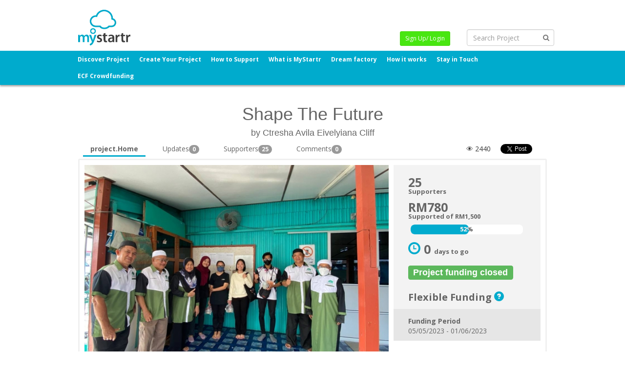

--- FILE ---
content_type: text/html; charset=UTF-8
request_url: https://rewards.mystartr.com/projects/shapeshifter
body_size: 13004
content:
<!DOCTYPE html>
<html>
<head>
    <title>
         Shape The Future -             Mystartr: Crowdfunding in Malaysia
             </title>
        <meta name="description" content="Crowdfunding campaign by undergraduate Final Year student (UMSKAL)" />

<meta property="og:title" content="Shape The Future" />
<meta property="og:site_name" content="MyStartr.com - Malaysia Crowd Funding site"/>
<meta property="og:url" content="https://rewards.mystartr.com/projects/shapeshifter" />
<meta property="og:image" content="https://rewards.mystartr.com/images/88256/5894_88256_1681188932_community-campaign-700x431.jpg" />
<meta property="og:description" content="Crowdfunding campaign by undergraduate Final Year student (UMSKAL)" />



        <meta name="viewport" content="width=device-width, initial-scale=1.0, maximum-scale=1.0, user-scalable=no">
    <link rel="icon" type="image/png" href="/favicon.ico">
    <!-- CSS are placed here -->
    <link href='https://fonts.googleapis.com/css?family=Open+Sans:400,400italic,600,600italic,700,700italic,300italic,300' rel='stylesheet' type='text/css'>
    <link href='https://fonts.googleapis.com/css?family=Raleway:400,300,500,600,700' rel='stylesheet' type='text/css'>

    <link media="all" type="text/css" rel="stylesheet" href="https://rewards.mystartr.com/css/bootstrap.css">
    <link media="all" type="text/css" rel="stylesheet" href="https://rewards.mystartr.com/css/mystartr.css?t=1769383453">
    <style>
                    </style>


<!-- Global site tag (gtag.js) - Google Analytics -->
    <script async src="https://www.googletagmanager.com/gtag/js?id=UA-46909531-3" type="0969d3e3681ea836ff4c7de8-text/javascript"></script>
    <script type="0969d3e3681ea836ff4c7de8-text/javascript">
        window.dataLayer = window.dataLayer || [];
        function gtag(){dataLayer.push(arguments);}
        gtag('js', new Date());

        gtag('config', 'UA-46909531-3');
    </script>


<!-- <script src="https://use.fontawesome.com/9f394d6e93.js"></script> -->
    <link media="all" type="text/css" rel="stylesheet" href="https://rewards.mystartr.com/fonts/font-awesome-4.7.0/css/font-awesome.min.css">

        <!--[if lt IE 9]>
    <script>
        document.createElement('header');
        document.createElement('nav');
        document.createElement('section');
        document.createElement('article');
        document.createElement('aside');
        document.createElement('footer');
        document.createElement('hgroup');
    </script>
    <![endif]-->


    <!-- Facebook Pixel Code -->
    <!-- <script>
    !function(f,b,e,v,n,t,s){if(f.fbq)return;n=f.fbq=function(){n.callMethod?
    n.callMethod.apply(n,arguments):n.queue.push(arguments)};if(!f._fbq)f._fbq=n;
    n.push=n;n.loaded=!0;n.version='2.0';n.queue=[];t=b.createElement(e);t.async=!0;
    t.src=v;s=b.getElementsByTagName(e)[0];s.parentNode.insertBefore(t,s)}(window,
    document,'script','https://connect.facebook.net/en_US/fbevents.js');
    fbq('init', '589375084569256'); // Insert your pixel ID here.
    fbq('track', 'PageView');
    </script>
    <noscript><img height="1" width="1" style="display:none"
    src="https://www.facebook.com/tr?id=589375084569256&ev=PageView&noscript=1"
    /></noscript> -->
    <!-- DO NOT MODIFY -->
    <!-- End Facebook Pixel Code -->

    <!-- Facebook Pixel Code -->
    <script type="0969d3e3681ea836ff4c7de8-text/javascript">
        !function(f,b,e,v,n,t,s)
        {if(f.fbq)return;n=f.fbq=function(){n.callMethod?
            n.callMethod.apply(n,arguments):n.queue.push(arguments)};
            if(!f._fbq)f._fbq=n;n.push=n;n.loaded=!0;n.version='2.0';
            n.queue=[];t=b.createElement(e);t.async=!0;
            t.src=v;s=b.getElementsByTagName(e)[0];
            s.parentNode.insertBefore(t,s)}(window,document,'script',
            'https://connect.facebook.net/en_US/fbevents.js');
        fbq('init', '1603344129683375');
        fbq('track', 'PageView');
    </script>
    <noscript>
        <img height="1" width="1"
             src="https://www.facebook.com/tr?id=1603344129683375&ev=PageView
        &noscript=1"/>
    </noscript>
    <!-- End Facebook Pixel Code -->
</head>

<body>




<div class="page-container">
    <div id="top-header" class="container">
    <div class="guest-box-left">
        <a class="site-logo" href="https://rewards.mystartr.com"><img src="https://rewards.mystartr.com/css/images/logo.png" /></a>
    </div>
    <div class="guest-box-right">
        <div id="top-header-right-container">
            <div class="top-header-right-box">
                <div class="top-header-right-box-content">
                    <div>
                        <a href="https://rewards.mystartr.com/signup#signup_box" class="btn btn-green btn-sm">Sign Up/ Login</a>

                                            </div>
                </div>
            </div>
            <div class="top-header-right-box">
                <div class="top-header-right-box-content">
                    <div>
                        <form id="discover-search" style="margin-bottom: 0px;" role="form" action="https://rewards.mystartr.com/discover/search">
                          <input type="text" name="keyword" class="form-control" id="top-header-search-input" placeholder="Search Project">
                            <i class="fa fa-search btn-discover-search" aria-hidden="true" onclick="if (!window.__cfRLUnblockHandlers) return false; document.getElementById('discover-search').submit();" data-cf-modified-0969d3e3681ea836ff4c7de8-=""></i>
                        </form>
                    </div>
                </div>
            </div>
            <div class="clearfix"></div>
        </div>
    </div>
    
    <div class="clearfix"></div>
    
</div>
<!-- Navbar -->


<nav class="navbar navbar-mystartr navbar-mystartr-top" role="banner">
    <div class="container no-padding">
        <div class="navbar-header">
            <a class="navbar-brand visible-xs font-white" href="https://rewards.mystartr.com">MYSTARTR</a>
            <button class="navbar-toggle" data-toggle="collapse" data-target=".navHeaderCollapse">
                <span class="sr-only">Toggle</span>
                <span class="icon-bar"></span>
                <span class="icon-bar"></span>
                <span class="icon-bar"></span>
            </button>
        </div>
        <div class="collapse navbar-collapse navHeaderCollapse" role="navigation">
            <ul class="nav navbar-nav navbar-left">
                <li><a href="https://rewards.mystartr.com/discover">Discover Project</a></li>
                <li><a href="https://rewards.mystartr.com/create">Create Your Project</a></li>
                <li><a href="https://rewards.mystartr.com/page/help/how-to-pledge">How to Support</a></li>
                <li><a href="https://rewards.mystartr.com/page/about/what-is-mystartr">What is MyStartr</a></li>
                <li><a href="https://rewards.mystartr.com/discover/categories/dream-factory">Dream factory</a></li>
                <li><a href="https://rewards.mystartr.com/page/create/how-it-works">How it works</a></li>
                <li><a href="https://rewards.mystartr.com/enquiry-form">Stay in Touch</a></li>
                <li><a href="https://www.mystartr.com/">ECF Crowdfunding</a></li>
            </ul>
        </div>
    </div>
</nav>


<!-- Container -->
    <div class="container content-wrapper main-container">

        <!-- Status-Messages -->
        
    <!-- Success-Messages -->
        
    <!-- Error-Messages -->
        
    <!-- Content -->
        
<!-- <div id="fb-root"></div>
<script>(function(d, s, id) {
  var js, fjs = d.getElementsByTagName(s)[0];
  if (d.getElementById(id)) return;
  js = d.createElement(s); js.id = id;
  js.src = "//connect.facebook.net/en_US/all.js#xfbml=1&appId=372101919466857";
  fjs.parentNode.insertBefore(js, fjs);
}(document, 'script', 'facebook-jssdk'));</script> -->

<div class="text-center">
			<h1 class="font-grey">Shape The Future</h1>
		<h4 class="font-grey"> by Ctresha Avila Eivelyiana Cliff</h4>
	</div>
<div class="project-page-menu clearfix hidden-xs">
  <ul>
    <li class="col-lg-2 col-xs-6 active"><a href="https://rewards.mystartr.com/projects/shapeshifter"> project.Home</a></li>
    <li class="col-lg-2 col-xs-6 "><a href="https://rewards.mystartr.com/projects/shapeshifter/posts"> Updates<span class="badge">0</span></a></li>

    		<li class="col-lg-2 col-xs-6 "><a href="https://rewards.mystartr.com/projects/shapeshifter/backers"> Supporters<span class="badge">25</span></a></li>
    
    <li class="col-lg-2 col-xs-6 "><a href="https://rewards.mystartr.com/projects/shapeshifter/comments"> Comments<span class="badge">0</span></a></li>
    <div class="clearfix"></div>
  </ul>

    <!-- social media share btns -->
  <div class="pull-right">
  	<div class="pull-left" style="margin-right: 20px;">
	  	<div class="fb-share-button" data-href="https://rewards.mystartr.com/projects/shapeshifter" data-type="button_count"></div>
  	</div>
	  <div class="pull-left">
		  <ul>
			  <li>&#128065; 2440</li>
			  <li>
				  <a href="https://twitter.com/share" class="twitter-share-button" data-url="https://rewards.mystartr.com/projects/shapeshifter" data-text="Shape The Future" data-hashtags="mystartr"> Tweet</a>
				  <script type="0969d3e3681ea836ff4c7de8-text/javascript">!function(d,s,id){var js,fjs=d.getElementsByTagName(s)[0],p=/^http:/.test(d.location)?'http':'https';if(!d.getElementById(id)){js=d.createElement(s);js.id=id;js.src=p+'://platform.twitter.com/widgets.js';fjs.parentNode.insertBefore(js,fjs);}}(document, 'script', 'twitter-wjs');</script>
			  </li>
		  </ul>
	  </div>
	  <div class="pull-left">
	  	<!-- Place this tag where you want the +1 button to render. -->
	  </div>
  </div>
  </div>
<div class="project-container">
  <div class="clearfix">
    <div class="col-md-8 no-padding hidden-xs hidden-sm" id="remove_mobile">
      <div class="project-page-banner-container hidden-xs hidden-sm">
    <center><img class="img-responsive" src="//rewards.mystartr.com/images/88256/5894_88256_1681188932_community-campaign-700x460.jpg"></center>
<!--<center><img src="https://rewards.mystartr.com/images/88256/5894_88256_1681188932_community-campaign.jpg"></center>-->
    <div id="video-play-overlay" class="project-video-play-overlay"  style="display:none" ></div>
</div>
<div class="project-page-separator clearfix hidden-xs">
    &nbsp;
</div>
    <div>
        <h4 class="section-header">PROJECT BY</h4>
        <div class="project-page-project-by clearfix">
            <div class="col-md-6 no-padding" style="padding-bottom: 10px;">
                <div class="col-md-4 col-xs-4 padding-vertical">
                                            <div class="user-avatar" style="background: url('//rewards.mystartr.com/avatars/88256-300x300-resize.jpg') no-repeat center"></div>
                                    </div>
                <div class="col-md-8 col-xs-8 font-grey">
                    <h3 class="font-grey" style="margin-top: 0;overflow-wrap: break-word;">Ctresha Avila Eivelyiana Cliff</h3>
                                            <div style="padding-top: 0px">
                            <p>
                                <span class="glyphicon glyphicon-map-marker"></span> <small>University Malaysia Sabah Labuan International Campus </small>
                            </p>
                        </div>
                    
                    <div>
                        <p>
                            <span class="glyphicon glyphicon-calendar"></span> <small>Joined April 2023</small>
                        </p>
                    </div>
                    <div>
                        <button type="button" class="btn btn-primary btn-blue" data-toggle="modal" data-target="#project_contact_modal">
                            Contact Me
                        </button>
                    </div>
                </div>
            </div>
            <div class="col-md-6 col-xs-12 font-grey no-padding">
                                    <h3 class="font-grey about-me">About Me</h3>
                    <p>
                        <small>As the organization's leader, it is my responsibility to ensure that the goals we set for our crowdsourcing campaign can be achieved. As a leader, I decided to launch this campaign because I want to r... <a href="javascript:void(0)" onclick="if (!window.__cfRLUnblockHandlers) return false; jQuery('#project_owner_profile_modal').modal();" data-cf-modified-0969d3e3681ea836ff4c7de8-="">See More</a></small>
                    </p>
                            </div>
        </div>
    </div>
<div>

            <h4 class="section-header" id="section-project">ABOUT PROJECT</h4>
    
    <div class="project-page-description">

        
                            <p style="text-align: center;"><img alt="" src="//rewards.mystartr.com/images/88256/88256_s2-710x_.jpg" style="width: 710px; height: 532px;" /></p>

<p style="text-align: center;"><img alt="" src="//rewards.mystartr.com/images/88256/88256_stf-710x_.jpg" style="width: 360px; height: 315px;" /></p>

<h1 style="text-align: center;"><u><em><strong><span style="font-size: 36px;">Shaping a better Future</span></strong></em></u></h1>

<p style="text-align: center;"><strong><span style="font-size: 20px;">Surau Darussalam Kampung Patau-Patau 2 Crowdfunding Campaign</span></strong></p>

<table align="center" border="2" cellpadding="1" cellspacing="1" style="width: 500px;" summary="Mark Phillips quotes">
	<caption>
	<p style="text-align: center;">QUOTES OF THE CAMPAIGN</p>
	</caption>
	<tbody>
		<tr>
			<td style="text-align: center;">
			<h3><em><strong>The Only Thing That Matters A Damn Is The Donor Experience</strong></em></h3>

			<p><em><strong>~ Mark Phillips</strong></em></p>
			</td>
		</tr>
	</tbody>
</table>

<p style="text-align: justify;">We are Labuan Faculty of International Finance HE-19 (UH6343002) International Finance final year students. The goal of this crowdfunding campaign project is to improve the community&#39;s environment and address the issue of inadequate facilities in a specified community (Surau Darussalam Kampung Patau-Patau 2, Labuan F.T.). This event is also an opportunity for UMSKAL students to work more effectively with agencies to make a successful crowdfunding campaign that benefits the local area.&nbsp;The Surau Darussalam Kampung Patau Patau 2 Crowdfunding Campaign is receiving donations for a prayer mat, table, and curtains or rails as part of the crowdfunding program, which is run by a group of five final-year students. The most significant one is the Surau&#39;s absence of a table that is required expressly for the use&nbsp;organizational members. We made the decision to give out Curtain and Mat&#39;s computers for newer, higher-quality ones. By providing these new materials, the Surau agencies will be able to have their meetings more easily and discuss their daily activities.&nbsp;With better support, it is hoped that everyone will be able to pray comfortably.<br />
&nbsp;</p>

<p style="text-align: center;"><strong><u><span style="font-size:20px;">Estimate Expenses&nbsp;</span></u></strong></p>

<table align="center" border="1" cellpadding="1" cellspacing="1" style="width: 500px;">
	<tbody>
		<tr>
			<td>No.</td>
			<td>Item</td>
			<td>&nbsp;Quantity</td>
			<td>Price</td>
			<td>Total</td>
		</tr>
		<tr>
			<td>1</td>
			<td>Prayer Mat</td>
			<td>7 rolls</td>
			<td>RM170</td>
			<td>RM1190</td>
		</tr>
		<tr>
			<td>2</td>
			<td>Table</td>
			<td>4 pieces</td>
			<td>RM260</td>
			<td>RM1040</td>
		</tr>
		<tr>
			<td>3</td>
			<td>Curtain and Rails</td>
			<td>145&times;&nbsp;250 cm</td>
			<td>RM150</td>
			<td>RM1891</td>
		</tr>
		<tr>
			<td>4</td>
			<td colspan="3" rowspan="1">Total</td>
			<td>RM4121</td>
		</tr>
	</tbody>
</table>

<p style="text-align: center;">&nbsp;</p>

<p style="text-align: center;"><strong><u><span style="font-size:20px;">Team Organization Chart</span></u></strong></p>

<p style="text-align: center;"><span style="font-size:20px;"><img alt="" src="//rewards.mystartr.com/images/88256/88256_Brown_Orange_Modern_Team_Organization_Structure_Graph-710x_.png" style="width: 710px; height: 532px;" /></span></p>

<p style="text-align: justify;"><u><strong><span style="font-size:20px;">Roles</span></strong></u></p>

<p style="text-align: justify;">1. Director Of Program : Ctresha Avila Eivelyiana Cliff :&nbsp;A programme director is in charge of planning, developing, and carrying out an organisation&#39;s programmes. In addition, are in charge of developing objectives based on the strategic goals of the other team members and allocating the assets required to carry out those plans from beginning to end, including determining procedures and deadlines.</p>

<p style="text-align: justify;">2. Secretary : Anna Anak Janggu :&nbsp;A secretary handles the administrative tasks for our organization. She also manage, paperwork, schedule appointments, and arrange files. To succeed in the positions, our secretary rely on a wide range of talents. It&#39;s her &nbsp;that our secretary is frequently in charge of keeping things structured.</p>

<p style="text-align: justify;">3. Assistant Secretary : Prsyryna Asun :&nbsp;Having a self-starter mentality and a talent for organization, our&nbsp;assistant secretary&nbsp;excellent at managing the time and expectations of numerous people. The responsibilities include&nbsp;responding to questions, and creating a friendly atmosphere.</p>

<p style="text-align: justify;">4. Publicity : Mohammad Norhafiz Bin Osman :&nbsp;Publicity, which encompasses media attention, social media, and more, tries to raise awareness of the campaign among people in general. It&#39;s crucial to understand how to gain favourable advertising because it can boost the likelihood of our crowdfunding.</p>

<p style="text-align: justify;">5. Treasurer : Nur Afiqah Shazana Binti Mohd Shamrin :&nbsp;An coordinating committee&#39;s general financial administration is overseen by the treasurer. She plans and manages the organization&#39;s finances, collects, deposits, and keeps track of monies, and routinely distributes financial reports to other committee members.</p>

<p style="text-align: center;">&nbsp;</p>

<table align="center" border="1" cellpadding="1" cellspacing="1" style="width: 500px;">
	<tbody>
		<tr>
			<td>Name</td>
			<td>Contact Number</td>
			<td>Email</td>
		</tr>
		<tr>
			<td>Ctresha Avila Eivelyiana Cliff</td>
			<td>01172553020</td>
			<td><a href="/cdn-cgi/l/email-protection" class="__cf_email__" data-cfemail="076062696266716e6b66353f47606a666e6b2964686a">[email&#160;protected]</a></td>
		</tr>
		<tr>
			<td>Anna Anak Janggu</td>
			<td>0109766087</td>
			<td><a href="/cdn-cgi/l/email-protection" class="__cf_email__" data-cfemail="39585757585358575e5e4c795e54585055175a5654">[email&#160;protected]</a></td>
		</tr>
		<tr>
			<td>Prsyryna Asun</td>
			<td>01129871693</td>
			<td><a href="/cdn-cgi/l/email-protection" class="__cf_email__" data-cfemail="81f1f3f2f8f3f8efe0e0f2f4efefc1e6ece0e8edafe2eeec">[email&#160;protected]</a></td>
		</tr>
		<tr>
			<td>Mohammad Norhafiz Bin Osman</td>
			<td>0128340524</td>
			<td><a href="/cdn-cgi/l/email-protection" class="__cf_email__" data-cfemail="dab7b5b2beb2bbbcb3a0efe3ef9abdb7bbb3b6f4b9b5b7">[email&#160;protected]</a></td>
		</tr>
		<tr>
			<td>Nur Afiqah Shazana Binti Mohd Shamrin</td>
			<td>01163346110</td>
			<td>
			<p><a href="/cdn-cgi/l/email-protection" class="__cf_email__" data-cfemail="1b756e697a7d726a7a7368737a617a757a5b7c767a727735787476">[email&#160;protected]</a></p>
			</td>
		</tr>
	</tbody>
</table>

<p>&nbsp;</p>

<p>&nbsp;</p>

<h1 style="text-align: center;"><strong>Field Trip</strong></h1>

<h1>&nbsp;</h1>

<h1><img alt="" src="//rewards.mystartr.com/images/88256/88256_a1-710x_.jpg" style="width: 270px; height: 480px;" /><img alt="" src="//rewards.mystartr.com/images/88256/88256_a2-710x_.jpg" style="width: 270px; height: 480px;" /><img alt="" src="//rewards.mystartr.com/images/88256/88256_a3-710x_.jpg" style="width: 270px; height: 480px;" /><img alt="" src="//rewards.mystartr.com/images/88256/88256_a4-710x_.jpg" style="width: 270px; height: 480px;" /><img alt="" src="//rewards.mystartr.com/images/88256/88256_a5-710x_.jpg" style="width: 270px; height: 480px;" /></h1>

<p style="text-align: center;">&nbsp;</p>

<p style="text-align: justify;">&nbsp;</p>

<p style="text-align: justify;"><br />
<img alt="" src="https://postimg.cc/N9X4KXg6" /></p>

<p style="text-align: justify;">&nbsp;</p>

<p>&nbsp;</p>

<p>&nbsp;</p>

<p>&nbsp;</p>

<p>&nbsp;</p>

<p>&nbsp;</p>

<p>&nbsp;</p>

<p>&nbsp;</p>
            
            </div>
</div>
    <div>
        <h4 class="section-header">RISKS AND CHALLENGES</h4>
        <div class="project-page-description">
            <h2><u><strong>RISKS</strong></u></h2>

<ul>
	<li>Potential for fraud :&nbsp;A well-liked method of raising money for our initiatives and campaign&nbsp;is through crowdfunding. However it comes with hazards which&nbsp;include fraud, which can damage our organization&#39;s brand, finances, and collaborators.</li>
	<li>Poor communication and lack of transparency :&nbsp;Collaboration requires effective communication. &nbsp;The effectiveness of our crowdfunding effort may occasionally be hampered by inadequate or conflicting communication methods between us and the other party.</li>
	<li>Overlooking tax liability and implications :&nbsp;Reward-based crowdfunding campaign results are taxable income that must be reported.</li>
</ul>

<h2><u><strong>CHALLENGES</strong></u></h2>

<ul>
	<li>To build trust among the investors in community :&nbsp;A crowdfunding campaign needs to be open and realistic about the objectives, risks and difficulties. Neither can we overpromise nor underdeliver.&nbsp;</li>
	<li>The campaign does not meet the requirements of their expectations :&nbsp;The majority of investors believe that a firm with a high valuation is less risky to invest in. As a result, we must persuade them of the lower valuation, which can be difficult given that this is a crowdfunding effort.</li>
</ul>
        </div>
    </div>

<!-- About Project Owner Modal -->
<div class="modal fade" id="project_owner_profile_modal" tabindex="-1" role="dialog" aria-labelledby="myModalLabel" aria-hidden="true">
    <div class="modal-dialog">
        <div class="modal-content">
            <div class="modal-header">
                <button type="button" class="close" data-dismiss="modal" aria-hidden="true">&times;</button>
                <h4 class="modal-title" id="myModalLabel">Ctresha Avila Eivelyiana Cliff</h4>
            </div>
            <div class="modal-body">
                <div class="project-page-project-by clearfix">
                    <div class="col-md-6 no-padding">
                        <div class="col-md-4 padding-vertical">
                                                            <div class="user-avatar" style="background: url('//rewards.mystartr.com/avatars/88256-300x300-resize.jpg') no-repeat center"></div>
                                                    </div>
                        <div class="col-md-8 font-grey">
                            <h3 class="font-grey">Ctresha Avila Eivelyiana Cliff</h3>
                                                            <div style="padding-top: 20px">
                                    <p>
                                        <span class="glyphicon glyphicon-map-marker"></span> <small>University Malaysia Sabah Labuan International Campus </small>
                                    </p>
                                </div>
                                                        <div>
                                <p>
                                    <span class="glyphicon glyphicon-calendar"></span> <small>Joined April 2023</small>
                                </p>
                            </div>
                        </div>
                    </div>
                    <div class="col-md-6 font-grey no-padding">
                                                    <h3 class="font-grey">About Me</h3>
                            <p>
                                <small style="white-space: pre-line;">As the organization's leader, it is my responsibility to ensure that the goals we set for our crowdsourcing campaign can be achieved. As a leader, I decided to launch this campaign because I want to raise awareness about the need of always supporting local communities so that we can succeed together.</small>
                            </p>
                                            </div>
                </div>
            </div>
            <div class="modal-footer">
                <button type="button" class="btn btn-default" data-dismiss="modal">Close</button>
            </div>
        </div>
    </div>
</div>


    </div>
    <div class="col-md-4 no-padding" style="padding-left:10px">
    	<div class="project-page-banner-container hidden-md hidden-lg">
			  <!--<img class="img-responsive" src="//rewards.mystartr.com/images/88256/5894_88256_1681188932_community-campaign-680x445.jpg">-->
			  <center><img src="https://rewards.mystartr.com/images/88256/5894_88256_1681188932_community-campaign.jpg"></center>
			  <div id="video-play-overlay" class="project-video-play-overlay"  style="display:none" ></div>
			</div>
      <div class="project-page-funding-box font-grey">
        <div class="project-page-funding-box-info">
          <div class="project-page-funding-box-big-font">
                    	25                    </div>
          <div class="project-page-funding-box-small-font">
                    	 Supporters                    </div>

          <div class="project-page-funding-box-big-font">
                    </div>
          <div class="project-page-funding-box-small-font">
                    </div>


                     <div class="project-page-funding-box-big-font">
                    	RM780                    </div>
          <div class="project-page-funding-box-small-font">
                    	 Supported of RM1,500                    </div>
          
			 			<div class="project-page-fund-percent-bar-wrapper">
				<div class="project-page-fund-percent-text">
					52%
				</div>
	      		<div class="project-page-fund-percent-bar" style="width:  52%">
	      			<div class="project-page-fund-percent-text2">52%</div>
	      		</div>
	    	</div>
	    	
          <div class="project-page-funding-box-big-font">
          	<span class="glyphicon glyphicon-time font-blue font-normal"></span> 
          	          		0 
          		<span class="project-page-funding-box-small-font">days to go </span>
          	          </div>
					<div class="project-page-fund-period">
						          <h3><span class="label label-success"> Project funding closed</span></h3>
	          

          </div>
                    <div class="project-page-fund-type-info">
          Flexible Funding <a id="fund_type_info" data-toggle="tooltip" data-placement="right" title="This project will receive all funds raised even if it does not reach its goal." href="javascript:void(0)"><i class="glyphicon glyphicon-question-sign"></i></a>
          </div>
          
                  </div>
        <div class="project-page-funding-period-box font-grey">
          <div class="font-bold"> Funding Period</div>
                    <div class="">05/05/2023 - 01/06/2023</div>
                  </div>

      </div>
      <div class="project-page-separator clearfix hidden-xs">
        &nbsp;
      </div>


      		<div class="font-grey section-rewards hidden-xs">
        		<h4 class="section-header" id=""> Rewards</h4>
        		
		        		          <div class="project-reward-box">

    <h4 class="project-reward-box-pledge-fund">  Support RM10   or more</h4>
    
  
  <div class="project-reward-box-description">
  <span class="glyphicon glyphicon-user"></span> <strong>18   Claimed</strong> 
    </div>
  
    <img width="100%" src="//rewards.mystartr.com/images/88256/88256_1682518746_10-290x_.jpg"/>
    <div class="project-reward-box-description">
    <p>All Donators will receive &nbsp;</p><br />
<br />
<ul><br />
	<li>Customized E-Thank You card&nbsp;</li><br />
	<li>Short video from the citizens to show gratitude</li><br />
</ul><br />
  </div>
  
    
    <div class="project-reward-box-info">
  	<small><strong> Estimated Delivery: </strong>Jun 2023</small>
  </div>
    
    <div class="project-reward-box-info">
  	<small>No Shipping Involved</small>
  </div>
  
  </div>


		        		          <div class="project-reward-box">

    <h4 class="project-reward-box-pledge-fund">  Support RM50   or more</h4>
    
  
  <div class="project-reward-box-description">
  <span class="glyphicon glyphicon-user"></span> <strong>1   Claimed</strong> 
    </div>
  
    <img width="100%" src="//rewards.mystartr.com/images/88256/88256_1682518957_50-290x_.jpg"/>
    <div class="project-reward-box-description">
    <p>All Donators will receive &nbsp;</p><br />
<br />
<ul><br />
	<li>Customized E-Thank You card&nbsp;</li><br />
	<li>Short video from the citizens&nbsp;</li><br />
	<li>2 pairs of Socks &nbsp;</li><br />
</ul><br />
  </div>
  
    
    <div class="project-reward-box-info">
  	<small><strong> Estimated Delivery: </strong>Jun 2023</small>
  </div>
    
    <div class="project-reward-box-info">
  	<small>Shipping within Malaysia only</small>
  </div>
  
  </div>


		        		          <div class="project-reward-box">

    <h4 class="project-reward-box-pledge-fund">  Support RM100   or more</h4>
    
  
  <div class="project-reward-box-description">
  <span class="glyphicon glyphicon-user"></span> <strong>2   Claimed</strong> 
    </div>
  
    <img width="100%" src="//rewards.mystartr.com/images/88256/88256_1682519089_100-290x_.jpg"/>
    <div class="project-reward-box-description">
    <p>All Donators will receive&nbsp;</p><br />
<br />
<ul><br />
	<li>Customized E-Thank You card&nbsp;</li><br />
	<li>Short video from the citizens</li><br />
	<li>4 pairs of socks</li><br />
	<li>Foldable Bag</li><br />
</ul><br />
  </div>
  
    
    <div class="project-reward-box-info">
  	<small><strong> Estimated Delivery: </strong>Jun 2023</small>
  </div>
    
    <div class="project-reward-box-info">
  	<small>Shipping within Malaysia only</small>
  </div>
  
  </div>


		              		</div>

      		<div class="hidden-xs">
		      				</div>
		<div class="hidden-md hidden-lg">
	      <div class="project-page-banner-container hidden-xs hidden-sm">
    <center><img class="img-responsive" src="//rewards.mystartr.com/images/88256/5894_88256_1681188932_community-campaign-700x460.jpg"></center>
<!--<center><img src="https://rewards.mystartr.com/images/88256/5894_88256_1681188932_community-campaign.jpg"></center>-->
    <div id="video-play-overlay" class="project-video-play-overlay"  style="display:none" ></div>
</div>
<div class="project-page-separator clearfix hidden-xs">
    &nbsp;
</div>
    <div>
        <h4 class="section-header">PROJECT BY</h4>
        <div class="project-page-project-by clearfix">
            <div class="col-md-6 no-padding" style="padding-bottom: 10px;">
                <div class="col-md-4 col-xs-4 padding-vertical">
                                            <div class="user-avatar" style="background: url('//rewards.mystartr.com/avatars/88256-300x300-resize.jpg') no-repeat center"></div>
                                    </div>
                <div class="col-md-8 col-xs-8 font-grey">
                    <h3 class="font-grey" style="margin-top: 0;overflow-wrap: break-word;">Ctresha Avila Eivelyiana Cliff</h3>
                                            <div style="padding-top: 0px">
                            <p>
                                <span class="glyphicon glyphicon-map-marker"></span> <small>University Malaysia Sabah Labuan International Campus </small>
                            </p>
                        </div>
                    
                    <div>
                        <p>
                            <span class="glyphicon glyphicon-calendar"></span> <small>Joined April 2023</small>
                        </p>
                    </div>
                    <div>
                        <button type="button" class="btn btn-primary btn-blue" data-toggle="modal" data-target="#project_contact_modal">
                            Contact Me
                        </button>
                    </div>
                </div>
            </div>
            <div class="col-md-6 col-xs-12 font-grey no-padding">
                                    <h3 class="font-grey about-me">About Me</h3>
                    <p>
                        <small>As the organization's leader, it is my responsibility to ensure that the goals we set for our crowdsourcing campaign can be achieved. As a leader, I decided to launch this campaign because I want to r... <a href="javascript:void(0)" onclick="if (!window.__cfRLUnblockHandlers) return false; jQuery('#project_owner_profile_modal').modal();" data-cf-modified-0969d3e3681ea836ff4c7de8-="">See More</a></small>
                    </p>
                            </div>
        </div>
    </div>
<div>

            <h4 class="section-header" id="section-project">ABOUT PROJECT</h4>
    
    <div class="project-page-description">

        
                            <p style="text-align: center;"><img alt="" src="//rewards.mystartr.com/images/88256/88256_s2-710x_.jpg" style="width: 710px; height: 532px;" /></p>

<p style="text-align: center;"><img alt="" src="//rewards.mystartr.com/images/88256/88256_stf-710x_.jpg" style="width: 360px; height: 315px;" /></p>

<h1 style="text-align: center;"><u><em><strong><span style="font-size: 36px;">Shaping a better Future</span></strong></em></u></h1>

<p style="text-align: center;"><strong><span style="font-size: 20px;">Surau Darussalam Kampung Patau-Patau 2 Crowdfunding Campaign</span></strong></p>

<table align="center" border="2" cellpadding="1" cellspacing="1" style="width: 500px;" summary="Mark Phillips quotes">
	<caption>
	<p style="text-align: center;">QUOTES OF THE CAMPAIGN</p>
	</caption>
	<tbody>
		<tr>
			<td style="text-align: center;">
			<h3><em><strong>The Only Thing That Matters A Damn Is The Donor Experience</strong></em></h3>

			<p><em><strong>~ Mark Phillips</strong></em></p>
			</td>
		</tr>
	</tbody>
</table>

<p style="text-align: justify;">We are Labuan Faculty of International Finance HE-19 (UH6343002) International Finance final year students. The goal of this crowdfunding campaign project is to improve the community&#39;s environment and address the issue of inadequate facilities in a specified community (Surau Darussalam Kampung Patau-Patau 2, Labuan F.T.). This event is also an opportunity for UMSKAL students to work more effectively with agencies to make a successful crowdfunding campaign that benefits the local area.&nbsp;The Surau Darussalam Kampung Patau Patau 2 Crowdfunding Campaign is receiving donations for a prayer mat, table, and curtains or rails as part of the crowdfunding program, which is run by a group of five final-year students. The most significant one is the Surau&#39;s absence of a table that is required expressly for the use&nbsp;organizational members. We made the decision to give out Curtain and Mat&#39;s computers for newer, higher-quality ones. By providing these new materials, the Surau agencies will be able to have their meetings more easily and discuss their daily activities.&nbsp;With better support, it is hoped that everyone will be able to pray comfortably.<br />
&nbsp;</p>

<p style="text-align: center;"><strong><u><span style="font-size:20px;">Estimate Expenses&nbsp;</span></u></strong></p>

<table align="center" border="1" cellpadding="1" cellspacing="1" style="width: 500px;">
	<tbody>
		<tr>
			<td>No.</td>
			<td>Item</td>
			<td>&nbsp;Quantity</td>
			<td>Price</td>
			<td>Total</td>
		</tr>
		<tr>
			<td>1</td>
			<td>Prayer Mat</td>
			<td>7 rolls</td>
			<td>RM170</td>
			<td>RM1190</td>
		</tr>
		<tr>
			<td>2</td>
			<td>Table</td>
			<td>4 pieces</td>
			<td>RM260</td>
			<td>RM1040</td>
		</tr>
		<tr>
			<td>3</td>
			<td>Curtain and Rails</td>
			<td>145&times;&nbsp;250 cm</td>
			<td>RM150</td>
			<td>RM1891</td>
		</tr>
		<tr>
			<td>4</td>
			<td colspan="3" rowspan="1">Total</td>
			<td>RM4121</td>
		</tr>
	</tbody>
</table>

<p style="text-align: center;">&nbsp;</p>

<p style="text-align: center;"><strong><u><span style="font-size:20px;">Team Organization Chart</span></u></strong></p>

<p style="text-align: center;"><span style="font-size:20px;"><img alt="" src="//rewards.mystartr.com/images/88256/88256_Brown_Orange_Modern_Team_Organization_Structure_Graph-710x_.png" style="width: 710px; height: 532px;" /></span></p>

<p style="text-align: justify;"><u><strong><span style="font-size:20px;">Roles</span></strong></u></p>

<p style="text-align: justify;">1. Director Of Program : Ctresha Avila Eivelyiana Cliff :&nbsp;A programme director is in charge of planning, developing, and carrying out an organisation&#39;s programmes. In addition, are in charge of developing objectives based on the strategic goals of the other team members and allocating the assets required to carry out those plans from beginning to end, including determining procedures and deadlines.</p>

<p style="text-align: justify;">2. Secretary : Anna Anak Janggu :&nbsp;A secretary handles the administrative tasks for our organization. She also manage, paperwork, schedule appointments, and arrange files. To succeed in the positions, our secretary rely on a wide range of talents. It&#39;s her &nbsp;that our secretary is frequently in charge of keeping things structured.</p>

<p style="text-align: justify;">3. Assistant Secretary : Prsyryna Asun :&nbsp;Having a self-starter mentality and a talent for organization, our&nbsp;assistant secretary&nbsp;excellent at managing the time and expectations of numerous people. The responsibilities include&nbsp;responding to questions, and creating a friendly atmosphere.</p>

<p style="text-align: justify;">4. Publicity : Mohammad Norhafiz Bin Osman :&nbsp;Publicity, which encompasses media attention, social media, and more, tries to raise awareness of the campaign among people in general. It&#39;s crucial to understand how to gain favourable advertising because it can boost the likelihood of our crowdfunding.</p>

<p style="text-align: justify;">5. Treasurer : Nur Afiqah Shazana Binti Mohd Shamrin :&nbsp;An coordinating committee&#39;s general financial administration is overseen by the treasurer. She plans and manages the organization&#39;s finances, collects, deposits, and keeps track of monies, and routinely distributes financial reports to other committee members.</p>

<p style="text-align: center;">&nbsp;</p>

<table align="center" border="1" cellpadding="1" cellspacing="1" style="width: 500px;">
	<tbody>
		<tr>
			<td>Name</td>
			<td>Contact Number</td>
			<td>Email</td>
		</tr>
		<tr>
			<td>Ctresha Avila Eivelyiana Cliff</td>
			<td>01172553020</td>
			<td><a href="/cdn-cgi/l/email-protection" class="__cf_email__" data-cfemail="7d1a1813181c0b14111c4f453d1a101c1411531e1210">[email&#160;protected]</a></td>
		</tr>
		<tr>
			<td>Anna Anak Janggu</td>
			<td>0109766087</td>
			<td><a href="/cdn-cgi/l/email-protection" class="__cf_email__" data-cfemail="22434c4c4348434c45455762454f434b4e0c414d4f">[email&#160;protected]</a></td>
		</tr>
		<tr>
			<td>Prsyryna Asun</td>
			<td>01129871693</td>
			<td><a href="/cdn-cgi/l/email-protection" class="__cf_email__" data-cfemail="c9b9bbbab0bbb0a7a8a8babca7a789aea4a8a0a5e7aaa6a4">[email&#160;protected]</a></td>
		</tr>
		<tr>
			<td>Mohammad Norhafiz Bin Osman</td>
			<td>0128340524</td>
			<td><a href="/cdn-cgi/l/email-protection" class="__cf_email__" data-cfemail="f19c9e9995999097988bc4c8c4b1969c90989ddf929e9c">[email&#160;protected]</a></td>
		</tr>
		<tr>
			<td>Nur Afiqah Shazana Binti Mohd Shamrin</td>
			<td>01163346110</td>
			<td>
			<p><a href="/cdn-cgi/l/email-protection" class="__cf_email__" data-cfemail="d7b9a2a5b6b1bea6b6bfa4bfb6adb6b9b697b0bab6bebbf9b4b8ba">[email&#160;protected]</a></p>
			</td>
		</tr>
	</tbody>
</table>

<p>&nbsp;</p>

<p>&nbsp;</p>

<h1 style="text-align: center;"><strong>Field Trip</strong></h1>

<h1>&nbsp;</h1>

<h1><img alt="" src="//rewards.mystartr.com/images/88256/88256_a1-710x_.jpg" style="width: 270px; height: 480px;" /><img alt="" src="//rewards.mystartr.com/images/88256/88256_a2-710x_.jpg" style="width: 270px; height: 480px;" /><img alt="" src="//rewards.mystartr.com/images/88256/88256_a3-710x_.jpg" style="width: 270px; height: 480px;" /><img alt="" src="//rewards.mystartr.com/images/88256/88256_a4-710x_.jpg" style="width: 270px; height: 480px;" /><img alt="" src="//rewards.mystartr.com/images/88256/88256_a5-710x_.jpg" style="width: 270px; height: 480px;" /></h1>

<p style="text-align: center;">&nbsp;</p>

<p style="text-align: justify;">&nbsp;</p>

<p style="text-align: justify;"><br />
<img alt="" src="https://postimg.cc/N9X4KXg6" /></p>

<p style="text-align: justify;">&nbsp;</p>

<p>&nbsp;</p>

<p>&nbsp;</p>

<p>&nbsp;</p>

<p>&nbsp;</p>

<p>&nbsp;</p>

<p>&nbsp;</p>

<p>&nbsp;</p>
            
            </div>
</div>
    <div>
        <h4 class="section-header">RISKS AND CHALLENGES</h4>
        <div class="project-page-description">
            <h2><u><strong>RISKS</strong></u></h2>

<ul>
	<li>Potential for fraud :&nbsp;A well-liked method of raising money for our initiatives and campaign&nbsp;is through crowdfunding. However it comes with hazards which&nbsp;include fraud, which can damage our organization&#39;s brand, finances, and collaborators.</li>
	<li>Poor communication and lack of transparency :&nbsp;Collaboration requires effective communication. &nbsp;The effectiveness of our crowdfunding effort may occasionally be hampered by inadequate or conflicting communication methods between us and the other party.</li>
	<li>Overlooking tax liability and implications :&nbsp;Reward-based crowdfunding campaign results are taxable income that must be reported.</li>
</ul>

<h2><u><strong>CHALLENGES</strong></u></h2>

<ul>
	<li>To build trust among the investors in community :&nbsp;A crowdfunding campaign needs to be open and realistic about the objectives, risks and difficulties. Neither can we overpromise nor underdeliver.&nbsp;</li>
	<li>The campaign does not meet the requirements of their expectations :&nbsp;The majority of investors believe that a firm with a high valuation is less risky to invest in. As a result, we must persuade them of the lower valuation, which can be difficult given that this is a crowdfunding effort.</li>
</ul>
        </div>
    </div>

<!-- About Project Owner Modal -->
<div class="modal fade" id="project_owner_profile_modal" tabindex="-1" role="dialog" aria-labelledby="myModalLabel" aria-hidden="true">
    <div class="modal-dialog">
        <div class="modal-content">
            <div class="modal-header">
                <button type="button" class="close" data-dismiss="modal" aria-hidden="true">&times;</button>
                <h4 class="modal-title" id="myModalLabel">Ctresha Avila Eivelyiana Cliff</h4>
            </div>
            <div class="modal-body">
                <div class="project-page-project-by clearfix">
                    <div class="col-md-6 no-padding">
                        <div class="col-md-4 padding-vertical">
                                                            <div class="user-avatar" style="background: url('//rewards.mystartr.com/avatars/88256-300x300-resize.jpg') no-repeat center"></div>
                                                    </div>
                        <div class="col-md-8 font-grey">
                            <h3 class="font-grey">Ctresha Avila Eivelyiana Cliff</h3>
                                                            <div style="padding-top: 20px">
                                    <p>
                                        <span class="glyphicon glyphicon-map-marker"></span> <small>University Malaysia Sabah Labuan International Campus </small>
                                    </p>
                                </div>
                                                        <div>
                                <p>
                                    <span class="glyphicon glyphicon-calendar"></span> <small>Joined April 2023</small>
                                </p>
                            </div>
                        </div>
                    </div>
                    <div class="col-md-6 font-grey no-padding">
                                                    <h3 class="font-grey">About Me</h3>
                            <p>
                                <small style="white-space: pre-line;">As the organization's leader, it is my responsibility to ensure that the goals we set for our crowdsourcing campaign can be achieved. As a leader, I decided to launch this campaign because I want to raise awareness about the need of always supporting local communities so that we can succeed together.</small>
                            </p>
                                            </div>
                </div>
            </div>
            <div class="modal-footer">
                <button type="button" class="btn btn-default" data-dismiss="modal">Close</button>
            </div>
        </div>
    </div>
</div>


	    </div>

	    <div class="font-grey section-rewards hidden-md hidden-lg hidden-xs">
    		<h4 class="section-header" id="section-rewards"> project.REWARDS</h4>
    		
	        	          <div class="project-reward-box">

    <h4 class="project-reward-box-pledge-fund">  Support RM10   or more</h4>
    
  
  <div class="project-reward-box-description">
  <span class="glyphicon glyphicon-user"></span> <strong>18   Claimed</strong> 
    </div>
  
    <img width="100%" src="//rewards.mystartr.com/images/88256/88256_1682518746_10-290x_.jpg"/>
    <div class="project-reward-box-description">
    <p>All Donators will receive &nbsp;</p><br />
<br />
<ul><br />
	<li>Customized E-Thank You card&nbsp;</li><br />
	<li>Short video from the citizens to show gratitude</li><br />
</ul><br />
  </div>
  
    
    <div class="project-reward-box-info">
  	<small><strong> Estimated Delivery: </strong>Jun 2023</small>
  </div>
    
    <div class="project-reward-box-info">
  	<small>No Shipping Involved</small>
  </div>
  
  </div>


	        	          <div class="project-reward-box">

    <h4 class="project-reward-box-pledge-fund">  Support RM50   or more</h4>
    
  
  <div class="project-reward-box-description">
  <span class="glyphicon glyphicon-user"></span> <strong>1   Claimed</strong> 
    </div>
  
    <img width="100%" src="//rewards.mystartr.com/images/88256/88256_1682518957_50-290x_.jpg"/>
    <div class="project-reward-box-description">
    <p>All Donators will receive &nbsp;</p><br />
<br />
<ul><br />
	<li>Customized E-Thank You card&nbsp;</li><br />
	<li>Short video from the citizens&nbsp;</li><br />
	<li>2 pairs of Socks &nbsp;</li><br />
</ul><br />
  </div>
  
    
    <div class="project-reward-box-info">
  	<small><strong> Estimated Delivery: </strong>Jun 2023</small>
  </div>
    
    <div class="project-reward-box-info">
  	<small>Shipping within Malaysia only</small>
  </div>
  
  </div>


	        	          <div class="project-reward-box">

    <h4 class="project-reward-box-pledge-fund">  Support RM100   or more</h4>
    
  
  <div class="project-reward-box-description">
  <span class="glyphicon glyphicon-user"></span> <strong>2   Claimed</strong> 
    </div>
  
    <img width="100%" src="//rewards.mystartr.com/images/88256/88256_1682519089_100-290x_.jpg"/>
    <div class="project-reward-box-description">
    <p>All Donators will receive&nbsp;</p><br />
<br />
<ul><br />
	<li>Customized E-Thank You card&nbsp;</li><br />
	<li>Short video from the citizens</li><br />
	<li>4 pairs of socks</li><br />
	<li>Foldable Bag</li><br />
</ul><br />
  </div>
  
    
    <div class="project-reward-box-info">
  	<small><strong> Estimated Delivery: </strong>Jun 2023</small>
  </div>
    
    <div class="project-reward-box-info">
  	<small>Shipping within Malaysia only</small>
  </div>
  
  </div>


	          		</div>
    </div>

  </div>
  </div>
<!-- Project Creator Contact Modal -->
<div class="modal fade" id="project_contact_modal" tabindex="-1" role="dialog" aria-labelledby="pledge_contact_modal_label" aria-hidden="true">
  <div class="modal-dialog modal-dialog-center">
    <div class="modal-content">
      <div class="modal-header">
        <button type="button" class="close" data-dismiss="modal" aria-hidden="true">&times;</button>
        <h4 class="modal-title" id="myModalLabel"> Contact Ctresha Avila Eivelyiana Cliff</h4>
      </div>
      <div class="modal-body">
        <div class="container">
			<div class="row">
		        <div class="span12">
		    		<iframe src="https://rewards.mystartr.com/profile/contact/88256/5854" width="100%" height="650" frameborder="0"></iframe>
		    	</div>
			</div>
		</div>

      </div>
    </div><!-- /.modal-content -->
  </div><!-- /.modal-dialog -->
</div><!-- /.modal -->

<div id="floating-mobile-menu-overlay" style="display: none"></div>
<div id="floating-mobile-menu" class="hidden-lg hidden-md">
	<ul>

        <!-- Go to www.addthis.com/dashboard to customize your tools -->
		<div class="addthis_inline_share_toolbox hide-share-this" id="addthis_inline_share_toolbox"></div>

		<div class="open-pledge-drawer" style="display: none;">
			<i class="fa fa-times-circle close-pledge-drawer" aria-hidden="true"></i>

			<div class="main-reward">
			</div>

			<h1> Rewards</h1>
			<ul class="select-reward">
												
														<li data-id="20511" data-max="-18" data-qty="0"  data-val="10.00" data-img=" //rewards.mystartr.com/images/88256/88256_1682518746_10-290x_.jpg " data-desc="&lt;p&gt;All Donators will receive &amp;nbsp;&lt;/p&gt;&lt;br /&gt;
&lt;br /&gt;
&lt;ul&gt;&lt;br /&gt;
	&lt;li&gt;Customized E-Thank You card&amp;nbsp;&lt;/li&gt;&lt;br /&gt;
	&lt;li&gt;Short video from the citizens to show gratitude&lt;/li&gt;&lt;br /&gt;
&lt;/ul&gt;&lt;br /&gt;
">RM10</li>
							
																						
														<li data-id="20512" data-max="-1" data-qty="0"  data-val="50.00" data-img=" //rewards.mystartr.com/images/88256/88256_1682518957_50-290x_.jpg " data-desc="&lt;p&gt;All Donators will receive &amp;nbsp;&lt;/p&gt;&lt;br /&gt;
&lt;br /&gt;
&lt;ul&gt;&lt;br /&gt;
	&lt;li&gt;Customized E-Thank You card&amp;nbsp;&lt;/li&gt;&lt;br /&gt;
	&lt;li&gt;Short video from the citizens&amp;nbsp;&lt;/li&gt;&lt;br /&gt;
	&lt;li&gt;2 pairs of Socks &amp;nbsp;&lt;/li&gt;&lt;br /&gt;
&lt;/ul&gt;&lt;br /&gt;
">RM50</li>
							
																						
														<li data-id="20513" data-max="-2" data-qty="0"  data-val="100.00" data-img=" //rewards.mystartr.com/images/88256/88256_1682519089_100-290x_.jpg " data-desc="&lt;p&gt;All Donators will receive&amp;nbsp;&lt;/p&gt;&lt;br /&gt;
&lt;br /&gt;
&lt;ul&gt;&lt;br /&gt;
	&lt;li&gt;Customized E-Thank You card&amp;nbsp;&lt;/li&gt;&lt;br /&gt;
	&lt;li&gt;Short video from the citizens&lt;/li&gt;&lt;br /&gt;
	&lt;li&gt;4 pairs of socks&lt;/li&gt;&lt;br /&gt;
	&lt;li&gt;Foldable Bag&lt;/li&gt;&lt;br /&gt;
&lt;/ul&gt;&lt;br /&gt;
">RM100</li>
							
													

								<li data-id="0" data-img="" data-val="0" data-desc="I just want to help the project"> Just support</li>
				
			</ul>

			<div id="quantity-of-reward">
				<h1> Quantity of Reward</h1>
				<div class="box-row quantity-of-reward">
					<div class="form-group unselectable clearfix ">
						<div class="col-sm-6 mobile-input">

															<i class="fa fa-minus-square floating_reward_quantity_minus" aria-hidden="true"></i>
								<input readOnly="1" class="form-control font-blue pledge-quantity-field" id="reward_quantity" name="reward_quantity" type="text" value="1">								<i class="fa fa-plus-square floating_reward_quantity_plus" aria-hidden="true"></i>
													</div>
					</div>
				</div>
			</div>

			<div id="amount-of-reward" style="display: none">
				<div class="fixed-label"><h1> Amount</h1></div>
				<div class="box-row amount-of-reward">
					<div class="form-group unselectable clearfix">
						<div class="col-sm-6 mobile-input">
							<input class="form-control font-blue floating-pledge-amount-field pledge-amount-field" name="amount" type="number" value="10">						</div>
					</div>
				</div>
			</div>
		</div>

		<form method="POST" action="https://rewards.mystartr.com/projects/shapeshifter/pledgeDirect" accept-charset="UTF-8" class="" role="form" id="pledge_form"><input name="_token" type="hidden" value="UThy1cOQX8Lil8ZLGwxufjNTecpQ572EIjV8cHpV">
			<input type="hidden" name="last_page" value="mobile_pledge_form">
			<input type="hidden" name="amount" id="form-pledge-amount" value="">
			<input type="hidden" name="reward_id" id="form-reward-id" value="">
			<input type="hidden" name="reward_quantity" id="form-reward-quantity" value="">

			<input type="hidden" name="project_id" value="5854">
			<input type="hidden" name="contribution_name_others" value="">

		</form>
		<div class="pledge-button">

			<li class="fixed-width"><a href="https://rewards.mystartr.com/projects/shapeshifter/comments"><i class="fa fa-comment" aria-hidden="true"></i> Comments </a></li>
			<li class="fixed-width share-add-this" onclick="if (!window.__cfRLUnblockHandlers) return false; myFunction()" data-cf-modified-0969d3e3681ea836ff4c7de8-=""><span href="#"><i class="fa fa-share-alt" aria-hidden="true"></i> Share</span></li>

			
									<li class="auto-width menu-status">
											<h3 style="margin: auto"><span class="label label-success" style="font-size: 12px;"> Project funding closed</span></h3>
											</li>
							
		</div>

		<script data-cfasync="false" src="/cdn-cgi/scripts/5c5dd728/cloudflare-static/email-decode.min.js"></script><script type="0969d3e3681ea836ff4c7de8-text/javascript">
			function myFunction() {
				var x = document.getElementById("addthis_inline_share_toolbox");
				if (x.style.display === "none") {

					x.classList.remove("hide-share-this");
					x.style.display = "block";
				} else {
					x.style.display = "none";
				}
			}
		</script>

		<div class="clear"></div>
	</ul>
</div>


    </div>

    <!-- Bottom Navbar -->
    <nav class="navbar navbar-mystartr navbar-mystartr-bottom" role="navigation">
        <div class="container">
            <ul class="nav navbar-nav navbar-left">
                <li>Every single of your support is shaping <span class="font-bold">Our Future</span></li>
            </ul>
            <ul class="nav navbar-nav navbar-right">
                <li><a href="https://rewards.mystartr.com/discover"><span class="font-bold font-underline">Discover</span></a> the projects now.</li>
            </ul>
        </div>
    </nav>

    <div id="footer">
        <div class="container">
            <div class="col-md-2 col-xs-6">
                <h4>Projects</h4>
                <ul>
                                            <li><a href="https://rewards.mystartr.com/discover/categories/art">Art</a></li>
                                            <li><a href="https://rewards.mystartr.com/discover/categories/baikselangor">BAIKSelangor 2021/22</a></li>
                                            <li><a href="https://rewards.mystartr.com/discover/categories/baikselangor2022_23">BAIKSelangor 2022/23</a></li>
                                            <li><a href="https://rewards.mystartr.com/discover/categories/comics">Comics</a></li>
                                            <li><a href="https://rewards.mystartr.com/discover/categories/community">Community</a></li>
                                            <li><a href="https://rewards.mystartr.com/discover/categories/dance">Dance</a></li>
                                            <li><a href="https://rewards.mystartr.com/discover/categories/design">Design</a></li>
                                            <li><a href="https://rewards.mystartr.com/discover/categories/dream-factory">Dream factory</a></li>
                                            <li><a href="https://rewards.mystartr.com/discover/categories/events">Events</a></li>
                                            <li><a href="https://rewards.mystartr.com/discover/categories/film-video">Film/Video</a></li>
                                            <li><a href="https://rewards.mystartr.com/discover/categories/inxo-arts-fund">INXO ARTS FUND</a></li>
                                            <li><a href="https://rewards.mystartr.com/discover/categories/music">Music</a></li>
                                            <li><a href="https://rewards.mystartr.com/discover/categories/Product">Product</a></li>
                                            <li><a href="https://rewards.mystartr.com/discover/categories/Theater">Theater</a></li>
                                            <li><a href="https://rewards.mystartr.com/discover/categories/writing-publishing">Writing/Publishing</a></li>
                                        <li><a href="https://rewards.mystartr.com/discover/categories/other">Other</a></li>
                </ul>
            </div>
            <div class="col-md-2 col-xs-6">
                <h4>Highlights</h4>
                <ul>
                    <li><a class="font-grey" href="https://rewards.mystartr.com/discover/highlight/popular">Popular</a></li>
                    <li><a class="font-grey" href="https://rewards.mystartr.com/discover/highlight/recent">Recent Projects</a></li>
                    <li><a class="font-grey" href="https://rewards.mystartr.com/discover/highlight/ending-soon">Ending Soon</a></li>
                    <li><a class="font-grey" href="https://rewards.mystartr.com/discover/highlight/almost-funded">Almost Funded</a></li>
                <!--
												    <li><a class="font-grey" href="https://rewards.mystartr.com/discover/highlight/successful">Successful Projects</a></li>
												    <li><a class="font-grey" href="https://rewards.mystartr.com/discover/highlight/concluded">Concluded Projects</a></li>
												    -->
                    <li><a class="font-grey" href="https://rewards.mystartr.com/discover/highlight/ended">Ended Projects</a></li>
                </ul>
            </div>
            <div class="col-md-2 col-xs-6">
                <h4>Create</h4>
                

<ul><li><a href="https://rewards.mystartr.com/page/create/terms-conditions">Terms of Use</a></li><li><a href="https://rewards.mystartr.com/page/create/i-need-money">I Need Money</a></li><li><a href="https://rewards.mystartr.com/page/create/i-wanna-support">I Wanna Support</a></li><li><a href="https://rewards.mystartr.com/page/create/how-it-works">How it works</a></li></ul>                <ul>
                    <li><a href="https://rewards.mystartr.com/handbook">Creator Handbook</a></li>
                    <li><a href="https://rewards.mystartr.com/get-your-fund">Get Your Fund Now</a></li>
                </ul>
            </div>
            <div class="col-md-2 col-xs-6">
                <h4>About</h4>
                <ul><li><a href="https://rewards.mystartr.com/page/about/what-is-mystartr">What Is MyStartr</a></li><li><a href="https://rewards.mystartr.com/page/about/dream-factory">Dream Factory</a></li><li><a href="https://rewards.mystartr.com/page/about/mission">Our Mission</a></li><li><a href="https://rewards.mystartr.com/page/about/about-us">About Us</a></li></ul>                <ul>
                    <li><a href="https://rewards.mystartr.com/page/help/frequentlyaskedquestion">FAQ</a></li>
                </ul>
            </div>
            <div class="col-md-4 col-xs-12 hidden-xs">
                <h4>Stay in Touch</h4>
                <ul>
                    <li><a href="https://rewards.mystartr.com/enquiry-form">Contact Us</a></li>
                    <li><a target="_blank" href="https://www.facebook.com/MyStartr">Facebook</a></li>
                    <li><a href="https://mystartr.com/blog">Blog</a></li>
                <!--<li><a href="https://rewards.mystartr.com/page/help/mystartratoz">Newsletter</a></li>-->
                </ul>
                <h4>SIGN UP FOR NEWSLETTER</h4>
                <div class="controls">
                    <input type="text" name="subscribe_email" id="subscribe_email" placeholder="Your Email Address" class="form-control">
                </div>
                <div class="text-right" style="padding-top: 10px">
                    <button type="button" class="btn btn-primary btn-blue" onclick="if (!window.__cfRLUnblockHandlers) return false; subscribe_newsletter()" data-cf-modified-0969d3e3681ea836ff4c7de8-="">SIGN UP NOW</button>
                </div>
            </div>
        </div>
        <div class="container hidden-lg" >
            <div class="col-md-4 col-xs-12">
                <h4>Stay in Touch</h4>
                <ul>
                    <li><a href="https://rewards.mystartr.com/enquiry-form">Contact Us</a></li>
                    <li><a target="_blank" href="https://www.facebook.com/MyStartr">Facebook</a></li>
                    <li><a href="https://mystartr.com/blog">Blog</a></li>
                <!--<li><a href="https://rewards.mystartr.com/page/help/mystartratoz">Newsletter</a></li>-->
                </ul>
                <h4>SIGN UP FOR NEWSLETTER</h4>
                <div class="controls">
                    <input type="text" name="subscribe_email" id="subscribe_email" placeholder="Your Email Address" class="form-control">
                </div>
                <div class="text-right" style="padding-top: 10px">
                    <button type="button" class="btn btn-primary btn-blue" onclick="if (!window.__cfRLUnblockHandlers) return false; subscribe_newsletter()" data-cf-modified-0969d3e3681ea836ff4c7de8-="">SIGN UP NOW</button>
                </div>
            </div>
        </div>
        <div class="container font-small" style="padding-top:20px;">
            <div class="col-md-7">
                <span class="font-padding-right">Mystartr Sdn Bhd (984100-U) &copy; 2012 - 2026</span>
                <span class="font-padding-right"><a href="https://rewards.mystartr.com/terms-of-use">Terms of Use</a></span>
                <span class="font-padding-right"><a href="https://rewards.mystartr.com/privacy-policy">Privacy Policy</a></span>
            </div>
            <div class="col-md-5">

            </div>
        </div>
    </div>
</div>
<div id="ajax-loader">
    Loading
</div>


<!-- Scripts are placed here -->
<script src="https://rewards.mystartr.com/js/respond.min.js" type="0969d3e3681ea836ff4c7de8-text/javascript"></script>
<script src="https://rewards.mystartr.com/js/jquery-3.6.0.js" type="0969d3e3681ea836ff4c7de8-text/javascript"></script>
<script src="https://rewards.mystartr.com/js/jquery-migrate-3.4.0.min.js" type="0969d3e3681ea836ff4c7de8-text/javascript"></script>


<script src="https://rewards.mystartr.com/js/bootstrap/bootstrap.min.js" type="0969d3e3681ea836ff4c7de8-text/javascript"></script>
<script type="0969d3e3681ea836ff4c7de8-text/javascript">
    
    jQuery(document).ajaxStart(function(){
        jQuery('#ajax-loader').css('display', 'block');
    });
    jQuery(document).ajaxComplete(function(){
        jQuery('#ajax-loader').css('display', 'none');
    });

    /// Control reward quantity
    $('.floating_reward_quantity_minus').on('click', function() {
        var reward_quantity = $('#reward_quantity').val();
        reward_quantity = Number(reward_quantity) - 1;
        if (reward_quantity <= 0) {
            reward_quantity = 1;
        }
        $('#reward_quantity').val(reward_quantity);
    });

    $('.floating_reward_quantity_plus').on('click', function() {
        var reward_quantity = $('#reward_quantity').val();

        var reward_qty = $('.select-reward li.selected').attr('data-qty');
        var reward_max = $('.select-reward li.selected').attr('data-max');

        reward_quantity = Number(reward_quantity) + 1;

        if (reward_quantity > reward_max && reward_qty > 0) {
            reward_quantity = reward_max
        }

        $('#reward_quantity').val(reward_quantity);
    });
    ///

    $('#support-now-open-pledge-drawer').on('click', function() {
        $('#floating-mobile-menu-overlay').show();

        $("#addthis_inline_share_toolbox").attr("style", "display:none");

        var more = $('.open-pledge-drawer');

        if ($(more).is(':visible')) {

            var form_pledge_amount = $('.select-reward li.selected').attr('data-val');
            var select_reward = $('.select-reward li.selected').attr('data-id');
            var reward_quantity = $('#reward_quantity').val();

            if (select_reward == 0) {
                reward_quantity = 1;
                var form_pledge_amount = $('.floating-pledge-amount-field').val();
            }

            $('#form-pledge-amount').val(form_pledge_amount);
            $('#form-reward-id').val(select_reward);
            $('#form-reward-quantity').val(reward_quantity);

            $("#pledge_form").submit();

        } else {
            $(more).slideDown();
        }

        $('.pledge-button li:nth-child(1), .pledge-button li:nth-child(2)').hide();
    });

    $('.close-pledge-drawer').on('click', function() {
        $('#floating-mobile-menu-overlay').hide();

        var more = $('.open-pledge-drawer');

        if ($(more).is(':visible')) {
            $(more).slideUp('fast')
        }

        $('.pledge-button li:nth-child(1), .pledge-button li:nth-child(2)').show();
    });

    $('.select-reward li').on('click', function() {

        var val = $(this).attr('data-val');
        var desc = $(this).attr('data-desc');
        var img_src = $(this).attr('data-img');

        if (val > 0) {
            $('#quantity-of-reward').show();
            $('#amount-of-reward').hide();
        } else {
            $('#quantity-of-reward').hide();
            $('#amount-of-reward').show();
        }

        $('.main-reward').empty();

        if (img_src != '') {
            $('.main-reward').append('<img src="'+img_src+'">');
        }

        $('.main-reward').append('<p>'+desc+'</p>');

        $('.select-reward li').removeClass('selected');
        $(this).addClass('selected');

        var reward_qty = $(this).attr('data-qty');
        var reward_max = $(this).attr('data-max');
        var reward_quantity = $('#reward_quantity').val();

        if (parseInt(reward_quantity) > parseInt(reward_max) && reward_qty > 0) {
            reward_quantity = reward_max;
            $('#reward_quantity').val(reward_quantity);
        }

    });

    $('.select-reward li:nth-child(1)').trigger('click');

    // pledge_amount
    var floating_typingTimer;                //timer identifier
    var floating_doneTypingInterval = 1000;  //time in ms, 5 second for example
    var $floating_input = jQuery('.floating-pledge-amount-field');

    //on keyup, start the countdown
    $floating_input.on('keyup', function () {
        clearTimeout(floating_typingTimer);
        floating_typingTimer = setTimeout(floating_doneTyping, floating_doneTypingInterval);
    });

    //on keydown, clear the countdown
    $floating_input.on('keydown', function () {
        clearTimeout(floating_typingTimer);
    });

    function floating_doneTyping () {
        var amount = $('.floating-pledge-amount-field').val();

        if (amount < 10) {
            amount = 10;
            $('.floating-pledge-amount-field').val(amount);
        }
        $('#form-pledge-amount').val(amount);
    }

    function subscribe_newsletter()
    {
        $.ajax({
            url: 'https://rewards.mystartr.com/subscribe',
            type: 'post',
            data: 'email='+$('#subscribe_email').val(),
            success: function(data){
                if(data.trim())
                {
                    alert(data);
                }
                else
                {
                    alert("You have subscribed to the MYSTARTR newsletter. Thanks!");
                }
            }
        })

    }

        fbq('track', 'ViewContent');
    
    
    /**
     * Resize project thumbnail in mobile
     */
    var win_width = $(window).width();
    if (win_width < 500) {
        var box_width = $('.project-box-image').outerWidth();
        var new_height = box_width * 431 / 700;

        $('.project-box-image').css('height', new_height + 'px');
        $('.project-box-image').addClass('hello-' + new_height + 'px');
    }
</script>
<!-- page script -->
    <script type="text/template">
<div id="youtube">
<iframe width="100%" height="520" src="https://www.youtube.com/embed/kr-oMG6EYSs?rel=0&showinfo=0&autoplay=1" wmode="transparent" frameborder="0" allowfullscreen></iframe>
</div>
</script>

<script type="0969d3e3681ea836ff4c7de8-text/javascript">
jQuery(document).ready(function(){

	set_video_overlay_height();
	jQuery(window).resize(function () { set_video_overlay_height() });

	jQuery('.project-video-play-overlay').click(function(){
		play_video();
	});

	jQuery('#fund_type_info').tooltip();

	$('#scroll-section-project').on('click', function(e) {
		e.preventDefault();
		$("html, body").animate({ scrollTop: $('#section-project').offset().top - 20 }, 1000);
	});

	$('#scroll-section-rewards').on('click', function(e) {
		e.preventDefault();
		$("html, body").animate({ scrollTop: $('#section-rewards').offset().top - 20 }, 1000);
	});

	var href = location.href;

});

jQuery(window).load(function(){
	set_video_overlay_height();
})

function set_video_overlay_height()
{
	//jQuery('#video-play-overlay').height(jQuery('.project-page-banner-container').height());
	jQuery('.project-video-play-overlay:visible').height(jQuery('.project-page-banner-container:visible').height());

}

function play_video()
{
	if(jQuery('.project-video-play-overlay:visible iframe').length > 0)
	{
		return false;
	}
	jQuery('.project-video-play-overlay:visible').html('<iframe width="'+jQuery('.project-page-banner-container:visible').width()+'" height="'+jQuery('.project-page-banner-container:visible').height()+'" frameborder="0" src="https://www.youtube.com/embed/?rel=1&autoplay=1"></iframe>');
}

function finish_play()
{
	jQuery('#video-play-overlay iframe').remove();
}

if ($(window).width() < 600) {
	$('#remove_mobile').remove();


}
</script>

<!-- Go to www.addthis.com/dashboard to customize your tools -->
<script type="0969d3e3681ea836ff4c7de8-text/javascript" src="//s7.addthis.com/js/300/addthis_widget.js#pubid=ra-5c877bd419643235&async=1&domready=1"></script>
<script type="0969d3e3681ea836ff4c7de8-text/javascript">

function initAddThis() {
	addthis.init()
}

initAddThis();

function addthisReady(evt) {

    var checkExist = setInterval(function() {
        if ($('#atstbx').length) {

            setTimeout(
                function() {
                    $("#addthis_inline_share_toolbox").attr("style", "display:none");
                                }, 500);

            clearInterval(checkExist);
        }
    }, 500);

}

// Listen for the ready event
addthis.addEventListener('addthis.ready', addthisReady);
</script>

    <script src="https://rewards.mystartr.com/js/form.min.js" type="0969d3e3681ea836ff4c7de8-text/javascript"></script>
    <script src="https://rewards.mystartr.com/js/jquery.validate.min.js" type="0969d3e3681ea836ff4c7de8-text/javascript"></script>
    <script type="0969d3e3681ea836ff4c7de8-text/javascript">
        jQuery(document).ready(function()
        {
                    });

        function submit_pledge_contact_form()
        {
            jQuery('#new_contact').submit();
        }

        function update_pledge_contact_form()
        {
            var pledge_address = jQuery('#pledge_address').val();
            var pledge_id = jQuery('#pledge_id').val();

            $.ajax({
                url: "https://rewards.mystartr.com/project/pledge/saveContact",
                method: 'post',
                data: {pledge_address: pledge_address, pledge_id: pledge_id},
                success: function(data) {
                    console.info('Success: Update pledge address using existing address');
                    $('#pledge_contact_modal').modal('hide');
                }
            });
        }

        $('#myTabs a').click(function (e) {
            e.preventDefault();
            $(this).tab('show');
        });

        
    </script>


<script src="/cdn-cgi/scripts/7d0fa10a/cloudflare-static/rocket-loader.min.js" data-cf-settings="0969d3e3681ea836ff4c7de8-|49" defer></script><script defer src="https://static.cloudflareinsights.com/beacon.min.js/vcd15cbe7772f49c399c6a5babf22c1241717689176015" integrity="sha512-ZpsOmlRQV6y907TI0dKBHq9Md29nnaEIPlkf84rnaERnq6zvWvPUqr2ft8M1aS28oN72PdrCzSjY4U6VaAw1EQ==" data-cf-beacon='{"version":"2024.11.0","token":"658698e011a748eead4bd00b755e0f49","server_timing":{"name":{"cfCacheStatus":true,"cfEdge":true,"cfExtPri":true,"cfL4":true,"cfOrigin":true,"cfSpeedBrain":true},"location_startswith":null}}' crossorigin="anonymous"></script>
</body>
</html>


--- FILE ---
content_type: text/css; charset=utf-8
request_url: https://rewards.mystartr.com/css/mystartr.css?t=1769383453
body_size: 14021
content:
body {
  padding: 0px;
  margin: 0px;
  padding-top: 20px;
  font-family: 'Open Sans', arial; }

header, nav, section, article, aside, footer, hgroup {
  display: block; }

h1, h2, h3, h4, h5, h6 {
  color: #00ABCD; }

a {
  color: #00abcd;
  font-family: 'Open Sans', arial;
  word-break: break-word; }

@font-face {
  font-family: 'Comic Sans MS';
  src: url("fonts/comic-sans-ms/comici.ttf"); }

@font-face {
  font-family: 'cursive';
  src: url("fonts/comic-sans-ms/comici.ttf"); }

.header-underline {
  border-bottom: 1px solid #ccc;
  padding-bottom: 3px; }

.content-wrapper, .container {
  max-width: 990px;
  margin: auto; }

.dropdown-menu {
  z-index: 1002; }

.form-group.error {
  border-color: #B94A48;
  color: #B94A48; }

.element-hide {
  display: none; }

.grey-bg {
  background-color: #f6f6f6; }

.clear {
  clear: both; }

/*ajax loader */
#ajax-loader {
  display: none;
  color: #00ABCD;
  font-size: 18px;
  width: 150px;
  height: 50px;
  position: absolute;
  top: 0px;
  left: 44%;
  background-image: url(images/ajax-loader.gif);
  background-repeat: no-repeat;
  background-position: 10px 0px;
  padding-left: 65px;
  padding-top: 8px;
  border: 1px solid #ccc;
  border-top: 0px;
  -webkit-box-shadow: 0px 0px 10px 0px rgba(0, 0, 0, 0.75);
  box-shadow: 0px 0px 10px 0px rgba(0, 0, 0, 0.75); }

/*modal styling */
.modal-dialog {
  background: rgba(255, 255, 255, 0.5);
  padding: 5px !important;
  -webkit-border-radius: 5px;
  border-radius: 5px;
  margin-top: 50px; }

.modal-content {
  -webkit-box-shadow: 0px;
  box-shadow: 0px;
  -webkit-border-radius: 0px;
  border-radius: 0px; }

/*
Header Styling
*/
#top-header {
  margin-bottom: 10px;
  position: relative;
  min-height: 40px; }

#top-header-right-container {
  bottom: 0px;
  right: 0px;
  position: absolute; }

.top-header-right-box {
  display: inline-block;
  position: relative;
  vertical-align: bottom;
  padding-left: 30px; }

.top-header-right-box-content {
  vertical-align: bottom; }

/*
NAV styling
*/
.navbar-mystartr {
  background-color: #00abcd;
  min-height: 28px;
  -webkit-border-radius: 0px;
  border-radius: 0px !important; }

.navbar-mystartr-top {
  -webkit-box-shadow: 0px 3px 3px rgba(50, 50, 50, 0.4);
  box-shadow: 0px 3px 3px rgba(50, 50, 50, 0.4); }

.navbar-mystartr .navbar-toggle .icon-bar {
  background-color: #fff; }

.navbar-mystartr .nav > li > a {
  color: #fff;
  font-weight: bold;
  font-size: 12px;
  padding-bottom: 7px;
  padding-top: 7px;
  padding-left: 10px;
  padding-right: 10px; }
  .navbar-mystartr .nav > li > a:hover {
    color: #00abcd; }
  .navbar-mystartr .nav > li > a.cloud-btn {
    margin-left: 47px;
    padding-left: 15px; }

.navbar-mystartr .nav {
  padding: 0 4px; }

.cloud-btn span {
  left: -45px;
  position: absolute;
  top: -5px;
  display: block;
  width: 59px;
  height: 43px; }

.cloud-btn #cloud-discover {
  background: url(images/cloud_discover.png); }

.cloud-btn #cloud-create {
  background: url(images/cloud_create.png); }

.cloud-btn #cloud-pledge {
  background: url(images/cloud_pledge.png); }

.navbar-mystartr-bottom {
  margin-top: 20px;
  margin-bottom: 0px; }
  .navbar-mystartr-bottom .nav {
    padding: 0px; }
  .navbar-mystartr-bottom .nav > li {
    color: #fff;
    font-size: 16px;
    padding: 5px 0; }
    .navbar-mystartr-bottom .nav > li > a {
      display: inline;
      font-size: 16px;
      padding: 0px; }
      .navbar-mystartr-bottom .nav > li > a:hover {
        color: #fff;
        background-color: transparent; }

/*
Notification icons
*/
.noti-nav > li > a {
  padding: 3px; }

.noti-icon {
  opacity: 0.7;
  filter: alpha(opacity=70);
  /* For IE8 and earlier */
  display: block;
  width: 24px;
  height: 24px; }
  .noti-icon:hover, .noti-icon:focus {
    opacity: 1;
    filter: alpha(opacity=100);
    /* For IE8 and earlier */ }

.nav .open .noti-icon {
  opacity: 1;
  filter: alpha(opacity=100);
  /* For IE8 and earlier */ }

.noti-dropdown {
  width: 430px;
  left: -200px;
  margin-top: 8px;
  border-color: #A0A0A0; }
  .noti-dropdown:before {
    border-bottom: 10px solid #A0A0A0;
    border-left: 10px solid transparent;
    border-right: 10px solid transparent;
    content: "";
    display: inline-block;
    left: 204px;
    position: absolute;
    top: -10px; }
  .noti-dropdown:after {
    border-bottom: 9px solid #FFFFFF;
    border-left: 9px solid transparent;
    border-right: 9px solid transparent;
    content: "";
    display: inline-block;
    left: 205px;
    position: absolute;
    top: -9px; }

.dropdown-user-menu {
  width: 180px;
  left: 0px;
  margin-top: 0px;
  border-color: #A0A0A0; }
  .dropdown-user-menu:before {
    border-bottom: 10px solid #A0A0A0;
    border-left: 10px solid transparent;
    border-right: 10px solid transparent;
    content: "";
    display: inline-block;
    left: 10px;
    position: absolute;
    top: -10px; }
  .dropdown-user-menu:after {
    border-bottom: 9px solid #FFFFFF;
    border-left: 9px solid transparent;
    border-right: 9px solid transparent;
    content: "";
    display: inline-block;
    left: 11px;
    position: absolute;
    top: -9px; }

.msg-icon {
  background: url(images/msg24.png) no-repeat; }

.earth-icon {
  background: url(images/earth24.png) no-repeat; }

/*
Footer
*/
#footer {
  background-color: #dedede;
  padding: 30px 0px;
  color: #555555; }
  #footer a {
    color: #555555; }
  #footer .container {
    padding: 0px; }
  #footer ul {
    margin: 0px;
    padding: 0px; }
    #footer ul > li {
      padding: 0px;
      padding-bottom: 5px;
      list-style: none; }

/*
Main Container
*/
.main-container {
  /*min-height: 300px;*/ }

/* project box */
.project-box {
  background-color: #fff;
  /*width: 250px;*/
  height: 240px;
  border: 5px solid #E0E0E0;
  position: relative;
  margin: auto;
  margin-bottom: 10px; }

.project-box-image {
  background-color: #fff;
  background-repeat: no-repeat;
  background-position: center;
  /*width: 250px;*/
  height: 183px;
  position: relative;
  -webkit-background-size: cover;
  background-size: cover;
  margin: auto;
  border: 1px solid #E0E0E0; }

#project-preview-container .project-box-image {
  width: 268px;
  height: 165px; }

.project-box-image-static {
  border: 1px solid #E0E0E0; }
  .project-box-image-static .cover-image {
    max-width: 100%;
    position: relative; }
  .project-box-image-static .on-top {
    position: absolute;
    top: 0;
    z-index: 1; }

.project-box-fund-info {
  background-color: #F1F1F1;
  border-top: 1px solid #CBCBCB;
  border-bottom: 1px solid #CBCBCB; }

.project-cover-my-created-projects {
  max-width: 200px; }

.project-box-fund-percent-bar-wrapper {
  overflow: hidden;
  background-color: #FFFFFF;
  height: 10px;
  margin: 10px auto;
  margin-bottom: 5px;
  width: 95%;
  -webkit-border-radius: 4px;
  border-radius: 4px; }

.project-box-fund-percent-bar {
  height: 10px;
  background-color: #01ABCE;
  -webkit-border-radius: 4px;
  border-radius: 4px; }

.project-box-info-container {
  max-height: 134px;
  overflow: hidden; }

.project-box-title {
  line-height: 1.2;
  max-height: 33px;
  overflow: hidden; }

.project-box-description {
  line-height: 1.2;
  height: 70px;
  overflow: hidden; }

.project-box-bottom-info {
  position: absolute;
  bottom: 5px; }

/*
Buton Styling
*/
.btn-green {
  background-color: #48e611;
  color: #fff;
  border: 1px solid #48D811; }
  .btn-green:hover {
    color: #fff;
    background-color: #48D811; }

.btn-grey {
  background-color: #696768;
  border: 1px solid #696068;
  color: #fff; }
  .btn-grey:hover {
    color: #fff;
    background-color: #696068; }

.btn-blue {
  background-color: #00abcd;
  border: 1px solid #00abcd;
  color: #fff; }
  .btn-blue:hover {
    color: #fff;
    background-color: #00A3C0; }

/*
Font Styling
*/
.font-blue {
  color: #00abcd; }

.font-white {
  color: #fff; }

.font-grey {
  color: #656565; }

h3.font-grey {
  margin-top: 0; }

.font-green {
  color: #48e611; }

.font-bold {
  font-weight: bold; }

.font-normal {
  font-weight: normal !important; }

.font-underline {
  text-decoration: underline; }

.font-small {
  font-size: 12px; }

.font-padding-right {
  padding-right: 10px; }

.border-box {
  border: 1px solid #ccc; }

.profile-grey-box {
  background-color: #eee;
  padding: 10px;
  padding-top: 5px;
  margin-bottom: 20px; }

/*
layout
*/
.grey-container {
  background-color: #F7F7F7;
  border-top: 1px solid #D8D8D8;
  border-bottom: 1px solid #D8D8D8;
  padding: 10px 0px; }

.padding-vertical {
  padding: 0px 0px 30px; }

.padding-10 {
  padding: 10px; }

.padding-horizontal-5 {
  padding: 0px 5px; }

.no-padding {
  padding: 0px; }

.fixed-sidebar {
  position: fixed;
  top: 10px; }

.separator {
  padding-top: 10px; }

.margin-bottom-10 {
  margin-bottom: 10px; }

.margin-top-10 {
  margin-top: 10px; }

.dark-grey-bg {
  background-color: #E0E0E0; }

.light-grey-container {
  background-color: #f4f4f4;
  padding: 15px 30px;
  margin: 8px; }

.margin-auto {
  margin: auto; }

/* create project */
.reward-container {
  margin-bottom: 10px; }

.btn-join {
  font-size: 22px; }
  .btn-join span {
    display: block;
    font-size: 12px; }

.member_tab label {
  font-weight: normal; }
  .member_tab label:hover {
    cursor: pointer; }
  .member_tab label span {
    padding: 10px;
    display: inline-block; }

.member_tab .member_tab_fb_box input[type="radio"], .member_tab .member_tab_mystartr input[type="radio"] {
  vertical-align: top;
  margin-top: 14px;
  display: inline; }

.member_tab .facebook_login_btn {
  display: inline-block;
  margin: 0;
  margin-left: 7px; }

#existing_box, #guest_box {
  padding-left: 28px; }

.disable-input {
  pointer-events: none; }
  .disable-input input, .disable-input select {
    pointer-events: none; }
  .disable-input input, .disable-input select, .disable-input label, .disable-input h6, .disable-input span, .disable-input small, .disable-input h3 {
    color: #C0C0C0; }
  .disable-input .apply-coupon, .disable-input #btn_support {
    background-color: #C0C0C0;
    border: #C0C0C0;
    pointer-events: none; }

.asterisk {
  color: #EA021E;
  margin-right: 5px; }

.pledge_address_box .control-group {
  margin-bottom: 10px; }

.coming-soon {
  background: #D2C122;
  padding: 5px 20px;
  color: #fff;
  display: inline-block;
  position: absolute;
  bottom: 0;
  right: 0; }

.coming-soon-url {
  cursor: default;
  text-decoration: none !important;
  color: #00abcd !important; }

.table_action a {
  display: block;
  word-break: keep-all;
  width: 120px; }

#floating-mobile-menu-overlay {
  position: fixed;
  width: 100%;
  height: 900px;
  background: #000;
  opacity: 0.6;
  top: 0px;
  left: 0;
  z-index: 9999; }

#floating-mobile-menu {
  position: fixed;
  left: 0;
  bottom: -1px;
  width: 100%;
  background-color: #fff;
  z-index: 9999;
  -webkit-box-shadow: 0 -5px 10px -5px #929292;
  box-shadow: 0 -5px 10px -5px #929292; }
  #floating-mobile-menu .pledge-button {
    border-top: 1px solid #ddd; }
  #floating-mobile-menu .open-pledge-drawer {
    padding: 10px;
    padding-top: 30px;
    padding-bottom: 0px; }
    #floating-mobile-menu .open-pledge-drawer .close-pledge-drawer {
      position: absolute;
      right: 5px;
      top: 5px;
      font-size: 25px; }
    #floating-mobile-menu .open-pledge-drawer .main-reward {
      overflow-y: scroll;
      max-height: 200px; }
      #floating-mobile-menu .open-pledge-drawer .main-reward::-webkit-scrollbar {
        -webkit-appearance: none;
        width: 5px; }
      #floating-mobile-menu .open-pledge-drawer .main-reward::-webkit-scrollbar-thumb {
        -webkit-border-radius: 5px;
                border-radius: 5px;
        background-color: rgba(0, 0, 0, 0.5);
        -webkit-box-shadow: 0 0 1px rgba(255, 255, 255, 0.5); }
      #floating-mobile-menu .open-pledge-drawer .main-reward img {
        max-width: 300px;
        display: block;
        margin-bottom: 10px; }
      #floating-mobile-menu .open-pledge-drawer .main-reward p {
        float: none;
        width: auto;
        overflow: hidden;
        margin: 0;
        padding: 0;
        line-height: 17px;
        padding-left: 5px; }
      #floating-mobile-menu .open-pledge-drawer .main-reward br {
        display: none; }
      #floating-mobile-menu .open-pledge-drawer .main-reward ul {
        padding-left: 30px;
        margin-top: 10px; }
        #floating-mobile-menu .open-pledge-drawer .main-reward ul li {
          list-style: disc;
          text-align: left;
          margin-bottom: 8px;
          min-height: auto;
          border: 0px; }
      #floating-mobile-menu .open-pledge-drawer .main-reward ol {
        padding-left: 30px;
        margin-top: 10px; }
        #floating-mobile-menu .open-pledge-drawer .main-reward ol li {
          list-style: decimal;
          text-align: left;
          margin-bottom: 8px;
          min-height: auto;
          border: 0px; }
    #floating-mobile-menu .open-pledge-drawer h1 {
      font-size: 16px;
      margin-top: 8px; }
    #floating-mobile-menu .open-pledge-drawer ul.select-reward {
      list-style: none;
      margin: 0;
      padding: 0;
      overflow-y: scroll;
      max-height: 200px; }
      #floating-mobile-menu .open-pledge-drawer ul.select-reward::-webkit-scrollbar {
        -webkit-appearance: none;
        width: 5px; }
      #floating-mobile-menu .open-pledge-drawer ul.select-reward::-webkit-scrollbar-thumb {
        -webkit-border-radius: 5px;
                border-radius: 5px;
        background-color: rgba(0, 0, 0, 0.5);
        -webkit-box-shadow: 0 0 1px rgba(255, 255, 255, 0.5); }
      #floating-mobile-menu .open-pledge-drawer ul.select-reward li {
        list-style: none;
        width: 32.3333%;
        border: 1px solid #ddd;
        display: inline-block;
        padding: 10px;
        min-height: auto;
        margin: 1px 0; }
        #floating-mobile-menu .open-pledge-drawer ul.select-reward li.selected, #floating-mobile-menu .open-pledge-drawer ul.select-reward li:hover {
          border: 2px solid #00ABCD; }
        #floating-mobile-menu .open-pledge-drawer ul.select-reward li:hover {
          cursor: pointer; }
  #floating-mobile-menu ul {
    margin: 0;
    padding: 0;
    list-style: none;
    height: auto;
    overflow: hidden; }
    #floating-mobile-menu ul li {
      margin: 0;
      padding: 0;
      list-style: none;
      text-align: center;
      border-right: #dcdcdc 1px solid;
      min-height: 60px; }
      #floating-mobile-menu ul li a, #floating-mobile-menu ul li span {
        text-decoration: none;
        display: block;
        padding: 10px 0;
        line-height: 14px;
        font-size: 11px;
        background-color: white;
        color: #00abcd; }
        #floating-mobile-menu ul li a i, #floating-mobile-menu ul li span i {
          margin-right: 1px;
          width: 100%;
          font-size: 24px;
          margin-bottom: 2px; }
      #floating-mobile-menu ul li.fixed-width {
        width: 100px;
        float: left; }
      #floating-mobile-menu ul li.auto-width {
        float: none;
        background: #00abcd;
        width: auto;
        overflow: hidden;
        height: 100%;
        display: -webkit-box;
        display: -webkit-flex;
        display: -ms-flexbox;
        display: flex;
        min-height: none;
        text-align: center; }
        #floating-mobile-menu ul li.auto-width a, #floating-mobile-menu ul li.auto-width span {
          font-size: 17px;
          text-transform: uppercase;
          background-color: #00abcd;
          color: #fff;
          padding: 10px;
          width: 100%;
          display: -webkit-box;
          display: -webkit-flex;
          display: -ms-flexbox;
          display: flex;
          -webkit-box-pack: center;
          -webkit-justify-content: center;
              -ms-flex-pack: center;
                  justify-content: center;
          -webkit-box-orient: vertical;
          -webkit-box-direction: normal;
          -webkit-flex-direction: column;
              -ms-flex-direction: column;
                  flex-direction: column;
          text-align: center; }
      #floating-mobile-menu ul li:nth-child(1) {
        border-left: 0px solid; }
      #floating-mobile-menu ul li:nth-child(5) {
        border-right: 0px solid; }

.url {
  display: block;
  margin-bottom: 10px; }

#page-flux .col-centered {
  float: none;
  margin: 0 auto; }

#page-flux .form-box-error {
  color: #FC0035; }

#page-flux .nopadding {
  padding: 0 !important;
  margin: 0 !important; }

#page-flux .pop-up-overlay-black {
  background-color: rgba(0, 0, 0, 0.7);
  position: fixed;
  width: 100%;
  height: 100%;
  z-index: 999999;
  top: 0; }
  #page-flux .pop-up-overlay-black .pop-up-parent {
    position: relative;
    width: 100%;
    height: 100%; }
    #page-flux .pop-up-overlay-black .pop-up-parent .pop-up-child {
      position: absolute;
      top: 50%;
      left: 50%;
      -webkit-transform: translate(-50%, -50%);
      -ms-transform: translate(-50%, -50%);
      transform: translate(-50%, -50%);
      border: 0px solid #fff;
      padding: 50px 30px;
      background: url("../images/flux/pop-up.jpg") no-repeat center top;
      -webkit-border-radius: 3px;
      border-radius: 3px; }
      #page-flux .pop-up-overlay-black .pop-up-parent .pop-up-child .close-pop-up {
        position: absolute;
        right: 5px;
        top: 5px; }
        #page-flux .pop-up-overlay-black .pop-up-parent .pop-up-child .close-pop-up:hover {
          opacity: 0.8;
          cursor: pointer; }
        #page-flux .pop-up-overlay-black .pop-up-parent .pop-up-child .close-pop-up i {
          font-size: 20px; }
      #page-flux .pop-up-overlay-black .pop-up-parent .pop-up-child .pop-up-info {
        position: relative;
        text-align: center; }
        #page-flux .pop-up-overlay-black .pop-up-parent .pop-up-child .pop-up-info .fa-check-circle {
          font-size: 39px;
          margin-bottom: 20px; }
        #page-flux .pop-up-overlay-black .pop-up-parent .pop-up-child .pop-up-info h1 {
          font-size: 32px;
          margin-bottom: 15px;
          color: #232323;
          margin-top: 0; }
        #page-flux .pop-up-overlay-black .pop-up-parent .pop-up-child .pop-up-info p {
          margin-bottom: 0px;
          color: #232323;
          font-size: 18px; }
        #page-flux .pop-up-overlay-black .pop-up-parent .pop-up-child .pop-up-info .box-copy .form {
          margin-top: 20px; }
          #page-flux .pop-up-overlay-black .pop-up-parent .pop-up-child .pop-up-info .box-copy .form input {
            width: 100%;
            padding: 8px 10px; }
          #page-flux .pop-up-overlay-black .pop-up-parent .pop-up-child .pop-up-info .box-copy .form .copy-url {
            background-color: #002BFF;
            padding: 10px;
            width: 100%; }
            #page-flux .pop-up-overlay-black .pop-up-parent .pop-up-child .pop-up-info .box-copy .form .copy-url:hover {
              opacity: 0.8;
              cursor: pointer; }
            #page-flux .pop-up-overlay-black .pop-up-parent .pop-up-child .pop-up-info .box-copy .form .copy-url i {
              color: #fff; }
        #page-flux .pop-up-overlay-black .pop-up-parent .pop-up-child .pop-up-info .box-copy .social {
          margin-top: 20px; }
          #page-flux .pop-up-overlay-black .pop-up-parent .pop-up-child .pop-up-info .box-copy .social a {
            text-decoration: none;
            display: inline-block;
            margin: 0 2px;
            width: 35px;
            padding: 5px;
            -webkit-border-radius: 2px;
            border-radius: 2px; }
            #page-flux .pop-up-overlay-black .pop-up-parent .pop-up-child .pop-up-info .box-copy .social a i {
              font-size: 20px; }
            #page-flux .pop-up-overlay-black .pop-up-parent .pop-up-child .pop-up-info .box-copy .social a:hover {
              opacity: 0.8; }
          #page-flux .pop-up-overlay-black .pop-up-parent .pop-up-child .pop-up-info .box-copy .social .i-facebook {
            background-color: #3A559F; }
            #page-flux .pop-up-overlay-black .pop-up-parent .pop-up-child .pop-up-info .box-copy .social .i-facebook i {
              color: #fff; }
          #page-flux .pop-up-overlay-black .pop-up-parent .pop-up-child .pop-up-info .box-copy .social .i-envelope {
            background-color: #000; }
            #page-flux .pop-up-overlay-black .pop-up-parent .pop-up-child .pop-up-info .box-copy .social .i-envelope i {
              color: #fff; }
          #page-flux .pop-up-overlay-black .pop-up-parent .pop-up-child .pop-up-info .box-copy .social .i-whatsapp {
            background-color: #09d261; }
            #page-flux .pop-up-overlay-black .pop-up-parent .pop-up-child .pop-up-info .box-copy .social .i-whatsapp i {
              color: #fff; }
          #page-flux .pop-up-overlay-black .pop-up-parent .pop-up-child .pop-up-info .box-copy .social .i-instagram {
            background: -webkit-radial-gradient(30% 107%, circle, #fdf497 0%, #fdf497 5%, #fd5949 45%, #d6249f 60%, #285AEB 90%);
            background: -o-radial-gradient(30% 107%, circle, #fdf497 0%, #fdf497 5%, #fd5949 45%, #d6249f 60%, #285AEB 90%);
            background: radial-gradient(circle at 30% 107%, #fdf497 0%, #fdf497 5%, #fd5949 45%, #d6249f 60%, #285AEB 90%); }
            #page-flux .pop-up-overlay-black .pop-up-parent .pop-up-child .pop-up-info .box-copy .social .i-instagram i {
              color: #fff; }
        #page-flux .pop-up-overlay-black .pop-up-parent .pop-up-child .pop-up-info .box-form {
          width: 300px;
          margin: 0 auto;
          margin-top: 20px; }
          #page-flux .pop-up-overlay-black .pop-up-parent .pop-up-child .pop-up-info .box-form #subscribe-now-email {
            width: 100%;
            padding: 8px; }
          #page-flux .pop-up-overlay-black .pop-up-parent .pop-up-child .pop-up-info .box-form #subscribe-now {
            margin-top: 10px;
            background-color: #002BFF;
            border: 1px solid #002BFF;
            text-transform: uppercase;
            color: #fff;
            text-align: center;
            padding: 10px;
            width: 100%; }
            #page-flux .pop-up-overlay-black .pop-up-parent .pop-up-child .pop-up-info .box-form #subscribe-now:hover {
              opacity: 0.8; }
          #page-flux .pop-up-overlay-black .pop-up-parent .pop-up-child .pop-up-info .box-form .remark {
            font-size: 13px;
            margin-top: 10px; }

#page-flux .banner-cover {
  background: url("../images/flux/banner-cover.jpg") no-repeat center top;
  min-height: 1338px; }

#page-flux .featured {
  margin-top: 60px; }

#page-flux .sign-up {
  margin-top: 40px; }
  #page-flux .sign-up h1, #page-flux .sign-up p {
    text-align: center; }
  #page-flux .sign-up h1 {
    color: #232323;
    font-size: 50px;
    font-weight: 400; }
  #page-flux .sign-up p {
    color: #232323;
    font-size: 18px; }
  #page-flux .sign-up .form {
    width: 600px;
    margin: 0 auto; }
    #page-flux .sign-up .form input {
      width: 100%;
      padding: 10px; }
    #page-flux .sign-up .form p.remark {
      color: #7b7b7b;
      font-size: 15px;
      margin-top: 10px; }
  #page-flux .sign-up .submit {
    width: 600px;
    margin: 0 auto; }
    #page-flux .sign-up .submit input {
      background-color: #002BFF;
      color: #fff;
      text-align: center;
      padding: 10px;
      width: 100%; }
      #page-flux .sign-up .submit input:hover {
        opacity: 0.7; }

#page-flux .video {
  margin-top: 60px; }
  #page-flux .video h1 {
    text-align: center;
    color: #232323;
    font-size: 40px;
    font-weight: 400;
    margin: 0; }
  #page-flux .video #video .videoWrapper {
    position: relative;
    padding-bottom: 56.25%;
    padding-top: 25px;
    height: 0;
    margin: 30px 0; }
  #page-flux .video #video iframe {
    position: absolute;
    top: 0;
    left: 0;
    width: 100%;
    height: 100%; }

#page-flux .package {
  margin-top: 15px; }
  #page-flux .package h1, #page-flux .package p {
    text-align: center; }
  #page-flux .package h1 {
    color: #232323;
    font-size: 30px;
    font-weight: 400; }
  #page-flux .package p {
    color: #232323;
    font-size: 20px; }
  #page-flux .package .form {
    width: 600px;
    margin: 0 auto;
    margin-top: 30px; }
    #page-flux .package .form input {
      width: 100%;
      padding: 10px; }
    #page-flux .package .form .submit {
      background-color: #3DE073;
      border: 2px solid #3DE073;
      color: #fff; }
      #page-flux .package .form .submit:hover {
        opacity: 0.7; }
  #page-flux .package p.remark {
    color: #7b7b7b;
    font-size: 15px;
    margin-top: 10px; }

#page-flux .footer {
  margin-top: 40px; }
  #page-flux .footer p {
    margin: 10px 0; }

.my-credit-box .label-card {
  display: block; }

.my-credit-box .amount {
  display: block;
  font-size: 35px;
  color: #00ABCD; }

#payment_logo {
  margin-top: 50px; }
  #payment_logo p {
    color: #7b7b7b;
    margin: 0;
    font-size: 12px; }
  #payment_logo img {
    height: 45px; }

@media (min-width: 413px) {
  #floating-mobile-menu ul li a {
    font-size: 14px; }
    #floating-mobile-menu ul li a i {
      font-size: 20px; } }

.create-project-container h1 {
  font-weight: lighter;
  color: #595959;
  text-align: center; }

.btn-create {
  background: #6d6e72;
  color: #fff; }

.btn-create-active {
  background: #00aedd; }
  .btn-create-active span {
    color: #fff !important; }

.create-project-box {
  padding: 15px;
  background: #efefef;
  margin-bottom: 10px; }
  .create-project-box .controls {
    margin-bottom: 5px !important; }
    .create-project-box .controls.form-group {
      margin: 0; }

.create-project-field-hint {
  padding-top: 10px; }
  .create-project-field-hint p {
    font-size: 11px;
    padding: 0px;
    margin: 0px; }
    .create-project-field-hint p.warning {
      background-color: #e2bf3d;
      padding: 5px 8px;
      color: #fffffe;
      display: inline-block;
      -webkit-border-radius: 3px;
      border-radius: 3px;
      margin-top: 4px; }
    .create-project-field-hint p.alert {
      background-color: #D13F3F;
      padding: 5px 8px;
      color: #fffffe;
      display: inline-block;
      -webkit-border-radius: 3px;
      border-radius: 3px;
      margin-top: 4px; }

#create-project-image-field {
  background: #fff;
  padding: 10px;
  -webkit-border-radius: 3px;
  border-radius: 3px;
  cursor: pointer; }
  #create-project-image-field .project-box-image {
    height: 260px;
    border: none; }

/* page banner */
.page-banner {
  background-position: center;
  background-color: #656565;
  height: 399px;
  background-repeat: no-repeat;
  /*background-size: auto auto;*/
  -webkit-background-size: cover;
  background-size: cover; }

.home-page-banner {
  background-image: url(images/banner/homebanner.png); }

.skdslider {
  height: 399px !important; }

.sidebar-container {
  padding: 0px; }
  .sidebar-container ul {
    padding: 0px; }
    .sidebar-container ul li {
      list-style: none; }

.subcontent-container {
  padding: 0px; }

.see-all {
  margin-top: 25px; }

/* project page */
.project-guidelines-content {
  margin-top: 0px; }

.project-guidelines-title {
  padding: 5px;
  padding-left: 60px;
  margin-bottom: 20px;
  background: url(images/project-guidelines-icon.png) no-repeat; }

.project-container {
  border: 3px solid #F0F0F0;
  padding: 10px;
  -webkit-border-radius: 3px;
  border-radius: 3px; }

.project-page-funding-box {
  background-color: #F3F3F3;
  position: relative; }

.project-page-funding-box-info {
  padding: 10px 30px;
  padding-bottom: 75px; }

.project-page-funding-box-big-font {
  margin-top: 13px;
  font-size: 25px;
  font-weight: bold;
  line-height: 1; }

.project-page-funding-box-small-font {
  font-size: 13px;
  font-weight: bold;
  line-height: 1; }

.project-page-funding-period-box {
  background-color: #E6E6E6;
  height: 65px;
  bottom: 0;
  position: absolute;
  width: 100%;
  padding: 15px 30px; }

.project-page-fund-percent-bar-wrapper {
  overflow: hidden;
  background-color: #FFFFFF;
  height: 20px;
  margin: 10px 5px;
  margin-bottom: 5px;
  width: 230px;
  -webkit-border-radius: 8px;
  border-radius: 8px;
  position: relative; }

.project-page-fund-percent-text {
  position: absolute;
  font-weight: bold;
  font-size: 13px;
  width: 230px;
  text-align: center; }

.project-page-fund-percent-text2 {
  position: relative;
  font-weight: bold;
  font-size: 13px;
  width: 230px;
  color: #fff;
  text-align: center; }

.project-page-fund-percent-bar {
  height: 20px;
  background-color: #01ABCE;
  -webkit-border-radius: 8px;
  border-radius: 8px;
  overflow: hidden; }

.project-page-fund-period {
  padding-top: 0px; }

.project-page-fund-type-info {
  padding-top: 15px;
  font-size: 20px;
  font-weight: bold; }

.project-page-separator {
  height: 40px;
  padding: 10px; }

.section-header {
  background-color: #00abcd;
  color: #fff;
  margin: 0px;
  padding: 5px 10px;
  font-weight: bold;
  margin-bottom: 10px; }

.project-page-menu {
  bottom: -3px;
  position: relative; }
  .project-page-menu ul {
    padding: 0px;
    margin: 0px;
    display: inline-block; }
    .project-page-menu ul li {
      list-style: none;
      float: left;
      margin: 0px 10px;
      padding-bottom: 3px;
      width: auto !important; }
      .project-page-menu ul li.active {
        font-weight: bold;
        border-bottom: 3px solid #00abcd; }
      .project-page-menu ul li a {
        color: #656565;
        text-decoration: none; }
        .project-page-menu ul li a:hover {
          color: #00abcd; }

.project-page-banner-container {
  position: relative; }
  .project-page-banner-container img {
    max-width: 100%; }

@media (min-width: 992px) {
  .project-page-banner-container {
    position: relative;
    width: 623px;
    height: 433px; }
    .project-page-banner-container img {
      max-width: 623px;
      max-height: 433px; } }

.project-video-play-overlay {
  background-image: url("images/play_btn.png");
  background-repeat: no-repeat;
  background-position: center center;
  height: 433px;
  width: 100%;
  cursor: pointer;
  position: absolute;
  top: 0px;
  left: 0px; }
  .project-video-play-overlay:hover {
    background-image: url("images/play_btn_hover.png"); }

.project-page-description img, .post-body img {
  max-width: 100%;
  height: auto !important; }

.participant-remark {
  font-size: 16px;
  font-weight: bold;
  border-bottom: 2px solid #ddd;
  margin-bottom: 16px;
  color: #565656;
  padding-bottom: 12px; }

.addthis_inline_share_toolbox {
  padding: 10px;
  text-align: center; }

.hide-share-this {
  position: absolute;
  left: -999999px; }

#amount-of-reward {
  height: auto;
  overflow: hidden;
  margin-top: 20px; }
  #amount-of-reward .fixed-label {
    width: 90px;
    float: left; }
    #amount-of-reward .fixed-label h1 {
      margin-top: 12px; }
  #amount-of-reward .amount-of-reward {
    float: none;
    width: auto;
    overflow: hidden; }
    #amount-of-reward .amount-of-reward input {
      max-width: 100px;
      text-align: center; }

@media only screen and (max-width: 768px) {
  .reward_choosed_box .light-grey-container {
    margin: 0;
    border: 8px solid #E0E0E0; }
  .project-box-image-static {
    position: relative; }
  .payment_logo_img_desktop {
    display: none; }
  .payment_logo_img_mobile {
    display: block !important;
    width: 100%;
    margin-top: 20px; }
  .second-box {
    margin: 20px -15px; }
  #create-project-image-field .project-box-image {
    height: auto; }
  .mobile-input {
    padding: 0px; }
  #check_coupon_code {
    margin-left: 0px; }
  #pledge_form {
    margin-bottom: 0px; }
  #page-flux .pop-up-overlay-black .pop-up-parent .pop-up-child {
    width: 96%; }
    #page-flux .pop-up-overlay-black .pop-up-parent .pop-up-child .pop-up-info h1 {
      font-size: 23px; }
  #page-flux .banner-cover {
    min-height: 100%; }
    #page-flux .banner-cover img {
      max-width: 100%;
      height: auto; }
  #page-flux .featured img {
    max-width: 100%;
    height: auto; }
  #page-flux .sign-up h1 {
    font-size: 30px; }
  #page-flux .sign-up p {
    font-size: 14px; }
  #page-flux .sign-up .form {
    width: 100%; }
    #page-flux .sign-up .form input {
      border: 1px solid #ddd; }
  #page-flux .sign-up .submit {
    width: 100%; }
  #page-flux .package h1 {
    font-size: 30px; }
  #page-flux .package p {
    font-size: 14px; }
  #page-flux .package .form {
    width: 100%; }
    #page-flux .package .form input {
      border: 1px solid #ddd; }
  #page-flux .video h1 {
    font-size: 30px; }
  #page-flux .footer img {
    width: 290px;
    height: auto;
    margin: 0 auto; }
  #login-box-top .facebook_login_btn {
    -webkit-background-size: 198px 198px;
    background-size: 198px;
    width: 200px; }
  #login-box-top #form-guest {
    width: 100%;
    margin-bottom: 5px; }
  #login-box-top .text-danger .show-existing {
    margin-bottom: 5px; }
  .pledge-right-sidebar {
    padding-left: 0 !important; }
  .participants .icon_badge {
    width: 65px; }
  .micro_sidebar {
    display: none; }
  .participants img {
    width: 100%;
    height: auto; }
  .project-url-left {
    font-size: 11px;
    display: block;
    width: 100%; }
  .input-block {
    display: block !important;
    width: 100% !important; }
  .project-page-description img, .post-body img {
    width: 100% !important; }
  .project-container h4.section-header {
    margin-top: 10px; }
  .project-container .project-page-project-by h3 {
    margin-top: 0; }
  #login_box, #signup_box, .auth-box .deselected-container-box {
    min-height: 0; }
  #top-header-right-container {
    overflow: visible !important; }
  body.page-afforestation .page-slide, body.page-afforestation .page-banner, body.page-afforestation .skdslider {
    height: 350px !important; }
  body.page-afforestation .page-slide .child {
    width: 100%; }
  body.page-afforestation .skdslider a.next, body.page-afforestation .skdslider a.prev {
    display: none; }
  #form-submit {
    padding: 50px 0; }
  .forest-loss h1 {
    font-size: 44px; }
  .save-our h1 {
    font-size: 22px; }
  .quote-box .quote-img {
    height: 500px; }
  .quote-box .quote-green {
    height: 300px;
    padding: 20px; }
  .quote-box p.quote {
    font-size: 30px;
    font-weight: bold;
    margin-top: 0px;
    line-height: 42px; }
  body.page-afforestation .page-slide, body.page-afforestation .page-banner, body.page-afforestation .skdslider {
    height: 350px !important; }
  #main-slider {
    height: 300px; }
    #main-slider .child {
      max-width: 100%; }
  img.tree {
    max-width: 100%; }
  .form-box .heading-box h1 {
    font-size: 23px; }
  .form-box .form input[type="text"] {
    width: 100%;
    border: none;
    padding: 10px; }
  .form-box .icon-caret {
    display: none; }
  .quote-box .find-out {
    text-align: center; }
  .form-box .form .fa {
    margin-top: 10px; } }

.project-page-description iframe, .post-body iframe, .project-page-description embed, .post-body embed {
  max-width: 100%; }

.project-page-description .tab-pane {
  margin-top: 15px;
  margin-bottom: 20px; }

/* reward box */
.project-reward-box {
  padding: 5px;
  border: 1px solid #D0D0D0;
  margin-bottom: 10px;
  background-color: #fff; }

.project-reward-box-pledge-fund {
  background-color: #F1F1F1;
  border-top: 1px solid #D0D0D0;
  border-bottom: 1px solid #D0D0D0;
  color: #656565;
  font-weight: bold;
  padding: 5px 10px;
  margin: 0px; }

.project-reward-box-description {
  padding: 5px 10px;
  padding-bottom: 20px; }
  .project-reward-box-description br {
    display: none; }
  .project-reward-box-description ul br {
    display: none; }
  .project-reward-box-description ol br {
    display: none; }

.project-reward-box-info {
  padding: 0 5px; }

.project-link-box {
  padding: 5px;
  border: 1px solid #D0D0D0;
  margin-bottom: 10px;
  background-color: #fff; }
  .project-link-box ul {
    margin: 0;
    padding: 5px 10px;
    list-style: inside; }

/* comment */
@media only screen and (max-device-width: 400px) {
  #comments_container table a img {
    width: 50px;
    height: 50px; }
  #comments_container .comment {
    padding: 0 !important; }
  #comments_container .child-comment td img {
    float: right;
    width: 35px;
    height: 35px; } }

.comment-content {
  padding: 5px 20px; }

#comment-load-more {
  display: none; }

.reply-comment {
  display: none; }
  .reply-comment td textarea {
    margin: 20px; }
  .reply-comment td img {
    float: right;
    width: 50px;
    height: 50px; }
  .reply-comment td .reply-button {
    margin-right: 20px; }

.child-comment {
  font-size: 95%;
  background-color: #f7f7f7; }
  .child-comment td {
    padding-top: 10px; }
    .child-comment td img {
      float: right;
      width: 50px;
      height: 50px; }
    .child-comment td .reply-button {
      margin-right: 20px; }

/* becker box */
.becker-box {
  height: 200px; }
  .becker-box img {
    border: 2px solid #ccc; }

/* pledge page */
.pledge-amount-field {
  font-size: 35px;
  font-weight: bold;
  height: 50px; }

.reward-option-container hr {
  border-color: #C9C9C9; }

.reward-option-container br {
  display: none; }

.reward-option-container ul li {
  margin-bottom: 5px; }

.page-404 {
  background: url(images/logo_bg.png) no-repeat center;
  min-height: 500px;
  padding: 30px; }

.facebook_login_btn {
  display: block;
  background: url(images/fb_btn.png) no-repeat;
  width: 219px;
  height: 41px;
  margin: 10px 0px; }

.auth-box {
  padding: 0px 5px; }

.selected-container-box, .deselected-container-box {
  min-height: 700px;
  padding: 10px; }

.selected-container-box {
  border: 1px solid #e4e3e3; }

.deselected-container-box {
  background: #f5f5f5; }

/* recaptcha style */
.recaptcha_widget {
  -webkit-box-sizing: border-box;
  box-sizing: border-box;
  max-width: 300px;
  border: 4px solid #AF1500;
  -webkit-border-radius: 4px;
  border-radius: 4px;
  background: #AF1500;
  margin: 0 0 10px; }

#recaptcha_image {
  width: 100% !important;
  height: auto !important; }
  #recaptcha_image img {
    -webkit-box-sizing: border-box;
    box-sizing: border-box;
    width: 100%;
    height: auto;
    -webkit-border-radius: 2px;
    border-radius: 2px;
    border: 3px solid #FFF; }

.recaptcha_is_showing_audio embed {
  height: 0;
  width: 0;
  overflow: hidden; }

.recaptcha_is_showing_audio #recaptcha_image {
  -webkit-box-sizing: border-box;
  box-sizing: border-box;
  width: 100%;
  height: 60px;
  background: #FFF;
  -webkit-border-radius: 2px;
  border-radius: 2px;
  border: 3px solid #FFF; }
  .recaptcha_is_showing_audio #recaptcha_image br {
    display: none; }
  .recaptcha_is_showing_audio #recaptcha_image #recaptcha_audio_download {
    display: block; }

.recaptcha_input {
  background: #FFDC73;
  color: #000;
  font: 13px/1.5 "HelveticaNeue","Helvetica Neue",Helvetica,Arial,"Liberation Sans",FreeSans,sans-serif;
  margin: 4px 0 0;
  padding: 0 4px 4px;
  border: 4px solid #FFDC73;
  -webkit-border-radius: 2px;
  border-radius: 2px; }
  .recaptcha_input label {
    margin: 0 0 6px;
    -webkit-box-sizing: border-box;
    box-sizing: border-box; }
  .recaptcha_input input {
    width: 100%; }

.recaptcha_options {
  list-style: none;
  margin: 4px 0 0;
  height: 18px; }
  .recaptcha_options li {
    float: left;
    margin: 0 4px 0 0; }
    .recaptcha_options li a {
      text-decoration: none;
      text-shadow: 0 1px 1px #000;
      font-size: 16px;
      color: #FFF;
      display: block;
      width: 20px;
      height: 18px; }
      .recaptcha_options li a:active {
        position: relative;
        top: 1px;
        text-shadow: none; }

.captcha_hide {
  display: none; }

.signup-container {
  margin-bottom: 40px; }

@media only screen and (min-device-width: 320px) and (max-device-width: 667px) and (-webkit-min-device-pixel-ratio: 2) and (orientation: landscape) {
  .project-box-image {
    float: left;
    height: 240px;
    width: 50%;
    -webkit-background-size: cover;
    background-size: cover; }
  .project-box {
    float: left;
    width: 50%; } }

@media only screen and (min-device-width: 320px) and (max-device-width: 736px) and (-webkit-min-device-pixel-ratio: 3) and (orientation: landscape) {
  .project-box-image {
    float: left;
    height: 240px;
    width: 50%;
    -webkit-background-size: cover;
    background-size: cover; }
  .project-box {
    float: left;
    width: 50%; } }

.user-avatar {
  height: 100px;
  width: 100px;
  -webkit-background-size: cover;
  background-size: cover;
  background-size: cover !important;
  -webkit-border-radius: 5px;
  border-radius: 5px;
  margin-top: -5px; }

#discover-search {
  position: relative;
  margin-bottom: 0px; }

.btn-discover-search {
  position: absolute;
  right: 0;
  top: 0;
  padding: 10px;
  color: #757575; }
  .btn-discover-search:hover {
    cursor: pointer;
    opacity: 0.7; }

.section-grey {
  background-color: #f9f9f9;
  border-top: 1px solid #F3F3F3;
  border-bottom: 1px solid #F3F3F3;
  padding: 10px 0 30px;
  margin-bottom: 15px; }

.payment-label {
  margin-left: 10px;
  font-style: italic; }

.payment_logo_img_desktop {
  margin-top: 21px;
  width: 596px; }

.payment_logo_img_mobile {
  display: none; }

/* page-afforestation */
body.page-afforestation {
  padding-top: 0;
  padding-top: 0; }
  body.page-afforestation .alert-block {
    margin-top: 20px; }
  body.page-afforestation .page-slide, body.page-afforestation .page-banner, body.page-afforestation .skdslider {
    height: 550px !important; }
  body.page-afforestation .form-box-error {
    background-color: #fff;
    padding: 5px; }

#main-slider {
  height: 550px;
  width: 100%;
  -webkit-background-size: cover !important;
  background-size: cover !important;
  background-repeat: no-repeat !important; }

.parent {
  position: relative; }

.child {
  position: absolute;
  top: 50%;
  left: 50%;
  -webkit-transform: translate(-50%, -50%);
  -ms-transform: translate(-50%, -50%);
  transform: translate(-50%, -50%);
  color: #fff;
  width: 511px;
  text-align: center;
  font-size: 43px;
  font-weight: bold;
  font-family: "myriad-pro"; }

.section-border {
  padding: 35px 0;
  border-bottom: 1px solid #EDEDED; }
  .section-border h1 {
    font-family: 'PT Sans', sans-serif; }

h2, h3, p {
  font-family: 'PT Sans', sans-serif; }

.section-border h1 {
  color: #505050;
  font-size: 26px;
  font-weight: bold;
  margin-top: 0; }

.section-border p {
  color: #5D5D5D;
  font-size: 18px; }

img.tree {
  width: 700px;
  margin: 30px auto 0;
  display: block; }

.forest-loss {
  background-color: #a6ce39; }
  .forest-loss h1 {
    font-size: 82px;
    font-weight: bold;
    letter-spacing: 2px;
    color: #fff;
    font-family: "myriad-pro"; }
  .forest-loss p {
    font-size: 26px;
    color: #fff;
    line-height: 31px; }

.save-our h1 {
  font-size: 45px;
  font-weight: bold;
  color: #a6ce39;
  text-align: center;
  font-family: "myriad-pro"; }

.save-our h3 {
  font-size: 25px;
  color: #a6ce39;
  text-align: center;
  margin-bottom: 20px; }

.save-our .save-icon {
  text-align: center; }
  .save-our .save-icon p {
    display: inline-block;
    margin-top: 10px;
    font-family: "myriad-pro";
    color: #512b14; }

.box-tree p {
  font-size: 28px;
  font-weight: bold;
  color: #a6ce39;
  text-align: center;
  font-family: "myriad-pro"; }

.center-col {
  float: none !important;
  margin: 0 auto; }

.box-center {
  text-align: center; }

.quote-box {
  padding-top: 0px; }
  .quote-box .quote-img {
    height: 600px; }
  .quote-box .quote-green {
    background-color: #a6ce39;
    height: 600px;
    padding: 40px; }
  .quote-box p.quote {
    font-size: 40px;
    font-weight: bold;
    margin-top: 141px;
    line-height: 50px;
    font-style: italic;
    color: #fff;
    font-family: "myriad-pro"; }

a.find-out {
  background-color: #a6ce39;
  color: #fff;
  display: inline-block;
  padding: 10px 18px;
  margin: 0 auto;
  font-size: 17px;
  font-weight: bold;
  margin-top: 20px;
  -webkit-border-radius: 5px;
  border-radius: 5px;
  text-transform: uppercase;
  -webkit-box-shadow: 1px 3px 5px 1px rgba(0, 0, 0, 0.43);
  box-shadow: 1px 3px 5px 1px rgba(0, 0, 0, 0.43); }

a.find-out-white {
  background-color: #fff;
  color: #a6ce39; }

a.find-out:hover {
  text-decoration: none;
  opacity: 0.8; }

#saving {
  height: 626px;
  position: relative; }
  #saving h3 {
    font-size: 28px;
    font-weight: bold;
    color: #a6ce39;
    text-align: center;
    font-family: "myriad-pro"; }
  #saving .box-bottom {
    position: absolute;
    bottom: 0;
    width: 100%;
    padding-bottom: 20px; }

#form-submit {
  border-bottom: 0px;
  padding: 80px 0; }
  #form-submit p {
    color: #fff; }

.form-box .icon-caret {
  margin: 0 20px;
  color: #8ac640; }

.form-box .heading-box {
  display: inherit;
  margin: 0 auto;
  text-align: center; }
  .form-box .heading-box h1 {
    font-size: 30px;
    font-weight: bold;
    color: #fff;
    font-family: "myriad-pro"; }
  .form-box .heading-box h3 {
    font-size: 21px;
    color: #fff;
    margin-bottom: 25px; }
  .form-box .heading-box span {
    font-size: 20px;
    font-weight: bold;
    color: #505050; }

.form-box .form {
  margin-top: 10px; }
  .form-box .form .fa {
    color: #8ac640;
    font-size: 22px; }
  .form-box .form input[type="text"] {
    width: 100%;
    border: none;
    padding: 10px; }

.form-box input[type="submit"] {
  width: 100%;
  border: none;
  margin: 20px auto 0;
  background-color: #F15A29;
  color: #fff;
  padding: 18px;
  font-size: 18px;
  display: block;
  text-transform: uppercase; }
  .form-box input[type="submit"]:hover {
    opacity: 0.8; }

.form-box .form input[type="text"]:active, .form-box .form input[type="text"]:focus {
  outline: none; }

.form-box .form .col-form {
  height: auto;
  overflow: hidden; }
  .form-box .form .col-form #ref_email {
    margin-bottom: 20px; }
  .form-box .form .col-form .form-box-error {
    color: #DD0000; }
  .form-box .form .col-form .right {
    width: 30px;
    float: left; }
  .form-box .form .col-form .left {
    float: none;
    width: auto;
    overflow: hidden; }

#center-logo {
  text-align: center;
  margin: 30px 0; }

#check_coupon_code {
  background-color: #00abcd;
  color: #fff;
  text-align: center;
  border: none;
  margin-left: 5px; }
  #check_coupon_code:hover {
    cursor: pointer;
    opacity: 0.8; }

#result_coupon_code {
  height: 34px;
  padding: 6px 12px; }
  #result_coupon_code .fa {
    font-size: 25px; }
  #result_coupon_code .fa-check {
    color: #1aa002; }
  #result_coupon_code .fa-times {
    color: #F20000; }

body.page-get-your-fund {
  margin: 0px;
  padding: 0px; }
  body.page-get-your-fund .main-container {
    max-width: 1100px; }
  body.page-get-your-fund .box-relative {
    position: relative; }
  body.page-get-your-fund h1 {
    color: #00aacc;
    font-size: 35px;
    text-align: center;
    display: block;
    margin-top: 70px;
    margin-bottom: 40px; }
  body.page-get-your-fund .center {
    text-align: center;
    display: block; }
  body.page-get-your-fund a.btn-get-your-fund-now {
    background-color: #ffd91c;
    text-transform: uppercase;
    display: inline-block;
    font-size: 23px;
    font-weight: 600;
    color: #061b24;
    padding: 15px 40px;
    -webkit-border-radius: 10px;
            border-radius: 10px;
    text-decoration: none;
    background: #ffd91c;
    background: -webkit-linear-gradient(180deg, #ffd91c 0%, #edca1b 79%, #a38c16 100%);
    background: -webkit-gradient(linear, left top, left bottom, from(#ffd91c), color-stop(79%, #edca1b), to(#a38c16));
    background: -webkit-linear-gradient(top, #ffd91c 0%, #edca1b 79%, #a38c16 100%);
    background: -o-linear-gradient(top, #ffd91c 0%, #edca1b 79%, #a38c16 100%);
    background: linear-gradient(180deg, #ffd91c 0%, #edca1b 79%, #a38c16 100%);
    filter: progid:DXImageTransform.Microsoft.gradient(startColorstr="#ffd91c",endColorstr="#a38c16",GradientType=1); }
    body.page-get-your-fund a.btn-get-your-fund-now:hover {
      opacity: 0.8;
      cursor: pointer !important; }
  body.page-get-your-fund .banner {
    border-bottom: 15px solid #ffd91c;
    background-color: #80d1e9; }
    body.page-get-your-fund .banner a.btn-get-your-fund-now-position {
      position: absolute;
      bottom: 100px;
      left: 20px;
      z-index: 9999; }
    body.page-get-your-fund .banner a.btn-get-your-fund-now-position-bottom {
      position: absolute;
      bottom: 100px;
      right: 20%;
      z-index: 9999; }
    body.page-get-your-fund .banner img {
      display: block;
      margin: 0 auto; }
  body.page-get-your-fund .easiest-way-to-get-fund img {
    margin-bottom: 30px; }
  body.page-get-your-fund .other-people-getting-funded img {
    margin-bottom: 60px; }

.promotion_overlay {
  position: fixed;
  top: 0;
  bottom: 0;
  left: 0;
  right: 0;
  background: rgba(0, 0, 0, 0.7);
  -webkit-transition: opacity 500ms;
  -o-transition: opacity 500ms;
  transition: opacity 500ms;
  visibility: visible;
  opacity: 1;
  z-index: 9999; }
  .promotion_overlay:target {
    visibility: visible;
    opacity: 1; }

.promotion_popup {
  margin: 0px auto;
  padding: 0px;
  background: #fff;
  -webkit-border-radius: 5px;
  border-radius: 5px;
  width: 90%;
  max-width: 900px;
  -webkit-box-sizing: border-box;
  box-sizing: border-box;
  position: fixed;
  top: 50%;
  left: 50%;
  -webkit-transform: translate(-50%, -50%);
      -ms-transform: translate(-50%, -50%);
          transform: translate(-50%, -50%);
  -webkit-transition: all 5s ease-in-out;
  -o-transition: all 5s ease-in-out;
  transition: all 5s ease-in-out; }
  .promotion_popup .promotion_close {
    position: absolute;
    z-index: 9999;
    top: 10px;
    right: 10px;
    -webkit-transition: all 200ms;
    -o-transition: all 200ms;
    transition: all 200ms;
    font-size: 35px;
    font-weight: bold;
    text-decoration: none;
    color: #333; }
    .promotion_popup .promotion_close:hover {
      opacity: 0.8;
      cursor: pointer; }
  .promotion_popup .promotion_content {
    max-height: 100%;
    overflow: auto;
    -webkit-box-sizing: border-box;
    box-sizing: border-box; }
  .promotion_popup .promotion_content {
    position: relative; }
    .promotion_popup .promotion_content p {
      margin-bottom: 20px;
      color: #705a50;
      font-size: 15px; }
    .promotion_popup .promotion_content img {
      max-width: 100%;
      max-height: 100%;
      margin-bottom: 0px; }
    .promotion_popup .promotion_content a.btn-get-your-fund-now-popup {
      position: absolute;
      z-index: 9999;
      left: 30px;
      bottom: 90px;
      background-color: #ffd91c;
      text-transform: uppercase;
      display: inline-block;
      font-size: 23px;
      font-weight: 600;
      color: #061b24;
      padding: 15px 40px;
      -webkit-border-radius: 10px;
              border-radius: 10px;
      text-decoration: none;
      background: #ffd91c;
      background: -webkit-linear-gradient(180deg, #ffd91c 0%, #edca1b 79%, #a38c16 100%);
      background: -webkit-gradient(linear, left top, left bottom, from(#ffd91c), color-stop(79%, #edca1b), to(#a38c16));
      background: -webkit-linear-gradient(top, #ffd91c 0%, #edca1b 79%, #a38c16 100%);
      background: -o-linear-gradient(top, #ffd91c 0%, #edca1b 79%, #a38c16 100%);
      background: linear-gradient(180deg, #ffd91c 0%, #edca1b 79%, #a38c16 100%);
      filter: progid:DXImageTransform.Microsoft.gradient(startColorstr="#ffd91c",endColorstr="#a38c16",GradientType=1); }
      .promotion_popup .promotion_content a.btn-get-your-fund-now-popup:hover {
        opacity: 0.8;
        cursor: pointer !important; }

body.page-broccolisprouts {
  padding: 0; }
  body.page-broccolisprouts .slide-broccolisprouts {
    height: 600px !important; }
  body.page-broccolisprouts .wrap {
    height: auto;
    overflow: hidden; }
  body.page-broccolisprouts .right {
    width: 400px;
    float: left; }
  body.page-broccolisprouts .left {
    float: none;
    width: auto;
    overflow: hidden;
    height: 600px;
    display: block; }

.broccolisprouts-intro {
  padding: 40px 0; }
  .broccolisprouts-intro h1 {
    margin-top: 0;
    color: #4DB04E;
    font-size: 57px;
    font-family: "myriad-pro"; }
  .broccolisprouts-intro p {
    color: #607D8B;
    font-size: 20px;
    font-style: italic;
    font-family: "myriad-pro";
    text-align: justify; }

a.find-out-green {
  background-color: #4DB04E;
  color: #fff; }

.broccolisprouts-box .quote-img {
  height: 600px; }

.broccolisprouts-box .quote-green {
  padding: 20px; }

.broccolisprouts-box p.quote {
  font-size: 42px;
  font-weight: bold;
  margin-top: 0px;
  line-height: 52px;
  font-weight: 400;
  color: #607D8B;
  font-family: 'Open Sans', arial;
  font-style: italic; }

.broccolisprouts-form input[type="submit"] {
  background-color: #E63A34; }

.apply-coupon {
  margin: 0;
  font-size: 12px;
  color: #fff;
  border: 1px solid #5a94bd;
  background-color: #6dbaca;
  padding: 6px 15px;
  display: inline-block;
  border-bottom: 3px solid #5193a2;
  -webkit-border-radius: 3px;
  border-radius: 3px; }
  .apply-coupon:hover {
    cursor: pointer;
    opacity: 0.8; }

i.reward_quantity_minus, i.reward_quantity_plus, i.floating_reward_quantity_minus, i.floating_reward_quantity_plus {
  font-size: 35px;
  color: #63abca;
  vertical-align: top;
  -webkit-border-radius: 3px;
  border-radius: 0px; }
  i.reward_quantity_minus:hover, i.reward_quantity_plus:hover, i.floating_reward_quantity_minus:hover, i.floating_reward_quantity_plus:hover {
    opacity: 0.8;
    cursor: pointer; }

.unselectable {
  -webkit-touch-callout: none;
  -webkit-user-select: none;
  -moz-user-select: none;
  -ms-user-select: none;
  user-select: none; }

.pledge-quantity-field {
  width: 50px;
  display: inline-block;
  text-align: center; }

.pledge-right-sidebar .pledge-box {
  background-color: #f4f4f4;
  border: 8px solid #E0E0E0;
  padding: 23px 16px;
  -webkit-box-sizing: border-box;
  box-sizing: border-box; }

.pledge-right-sidebar h4 {
  margin: 0;
  padding: 0;
  margin-bottom: 10px; }

.pledge-right-sidebar h3, .pledge-right-sidebar label {
  margin: 0;
  padding: 0; }

.pledge-right-sidebar small.italic {
  font-style: italic; }

.pledge-right-sidebar .box-row {
  margin-bottom: 25px; }

.pledge-right-sidebar .amount-label {
  margin: 0;
  padding: 0;
  margin-top: 12px; }

.pledge-right-sidebar .reward-quantity-label {
  margin: 0;
  padding: 0;
  margin-top: 12px; }

.contribution-appearance label {
  margin-right: 30px;
  display: block; }
  .contribution-appearance label input {
    margin-right: 8px; }
  .contribution-appearance label .others_name {
    margin-left: 8px;
    width: 50%;
    display: inline-block; }

.lang-selection {
  margin: 10px 0; }

h3.final_total_box {
  text-align: right; }

#btn_support {
  width: 100%; }

.success-page i {
  color: #2C9A50;
  font-size: 60px;
  margin: 20px 0 10px; }

.success-page a {
  text-decoration: underline; }

.success-page h1 {
  margin: 10px 0 10px;
  font-size: 17px; }

.success-page h2 {
  font-size: 20px;
  margin-bottom: 0px; }

.success-page p.remark {
  margin-top: 50px;
  font-style: italic; }

.success-page .share-project {
  margin-bottom: 30px; }
  .success-page .share-project .share-project-textarea {
    width: 100%;
    background-color: #f9f9f9;
    border: 1px solid #ddd;
    color: #404040;
    padding: 10px;
    height: auto;
    line-height: 22px;
    -webkit-box-sizing: border-box;
    box-sizing: border-box;
    font-size: 14px;
    font-style: italic;
    margin-bottom: 10px; }
  .success-page .share-project img {
    max-width: 100%; }
  .success-page .share-project a {
    background-color: #00ABCD;
    color: #fff;
    text-decoration: none;
    padding: 10px;
    display: block;
    margin-top: 5px; }
    .success-page .share-project a:hover {
      cursor: pointer;
      opacity: 0.8; }

.fixed-url {
  background-color: #fff;
  padding: 10px;
  -webkit-border-radius: 5px;
  border-radius: 5px;
  display: inline-block;
  min-width: 400px;
  border: 1px solid #ddd;
  margin-bottom: 10px;
  text-align: center; }

a.participants {
  position: relative;
  display: inline-block; }

.participants .icon_badge {
  position: absolute;
  left: 0;
  top: 0;
  border: none; }

@media (max-width: 450px) {
  body {
    padding-top: 15px; }
  .page-container {
    padding-top: 0px !important; }
  #top-header-right-container {
    position: relative;
    overflow: hidden;
    padding: 0 10px;
    -webkit-box-sizing: border-box;
    box-sizing: border-box; }
  #top-header {
    height: auto;
    overflow: visible;
    margin-bottom: 3px; }
    #top-header .guest-box-left {
      width: 107px;
      float: left; }
      #top-header .guest-box-left a img {
        max-width: 100%;
        height: auto; }
    #top-header .guest-box-right {
      float: none;
      width: auto;
      overflow: hidden;
      text-align: right; }
      #top-header .guest-box-right #top-header-right-container {
        padding-right: 0px; }
      #top-header .guest-box-right .top-header-right-box:nth-child(1) {
        width: 100%;
        display: block;
        margin-bottom: 8px; }
      #top-header .guest-box-right .top-header-right-box:nth-child(2) {
        width: 100%;
        display: block; }
  h1.font-grey {
    font-size: 28px;
    margin-top: 10px; }
  .project-page-menu ul {
    margin-bottom: 10px; }
    .project-page-menu ul li {
      margin: 0px !important;
      font-size: 13px;
      text-align: center;
      margin-bottom: 5px;
      width: 50% !important; }
      .project-page-menu ul li a {
        color: #656565;
        text-decoration: none;
        border-bottom: 1px solid #e8e8e8;
        padding: 1px 10px;
        margin-bottom: 9px;
        display: inline-block; }
      .project-page-menu ul li.active {
        border-bottom: 0; }
  a.site-logo {
    margin-bottom: 10px;
    display: inline-block; }
  .padding-vertical {
    padding-top: 0; }
  #top-header-right-container .top-header-right-box:nth-child(1) {
    float: left;
    width: 132px;
    padding-left: 0; }
  #top-header-right-container .top-header-right-box:nth-child(2) {
    width: auto;
    overflow: hidden;
    display: block;
    margin-top: 0;
    padding-left: 0; }
  .top-header-right-box-content div a.btn {
    height: 33px; }
  .project-box-fund-percent-bar-wrapper {
    width: 97%;
    -webkit-box-sizing: border-box;
    box-sizing: border-box;
    margin: 10px auto; }
  .project-page-fund-percent-bar-wrapper {
    width: 100%; }
  .project-container .no-padding {
    padding-left: 0px !important; }
  .project-page-description a {
    word-break: break-all; }
  .about-me {
    margin-top: 115px !important; } }

#status_box.info {
  background-color: #4eb75b;
  padding: 12px 20px;
  color: #fff;
  font-size: 13px;
  -webkit-border-radius: 2px;
  border-radius: 2px; }

#status_box.warning {
  background-color: #d1d431;
  padding: 12px 20px;
  color: #fff;
  font-size: 13px;
  -webkit-border-radius: 2px;
  border-radius: 2px; }

.payment-min-height {
  min-height: 300px; }

.direct-payment {
  margin-bottom: 50px; }
  .direct-payment #error_box {
    background-color: #d85422;
    padding: 12px 20px;
    color: #fff;
    font-size: 13px;
    margin-top: 25px;
    -webkit-border-radius: 2px;
    border-radius: 2px; }
  .direct-payment h2 {
    font-size: 22px; }
  .direct-payment #direct-visa-mastercard {
    margin-top: 20px; }
  .direct-payment .input-row {
    margin-bottom: 15px; }
    .direct-payment .input-row label {
      font-size: 16px;
      color: #0297b5;
      font-weight: 400;
      display: block; }
    .direct-payment .input-row input {
      padding: 4px 10px;
      width: 300px; }
      .direct-payment .input-row input[type="text"] {
        border: 1px solid #d8d8d8; }
  .direct-payment .payment-channel {
    text-align: center;
    width: 149px;
    float: left;
    border: 1px solid #ddd;
    padding: 10px 0; }
    .direct-payment .payment-channel:hover {
      cursor: pointer; }
    .direct-payment .payment-channel * {
      font-family: 'Open Sans', arial; }
    .direct-payment .payment-channel p.channel-label {
      color: #696969;
      margin: 0 auto;
      margin-bottom: 9px;
      font-size: 13px; }
    .direct-payment .payment-channel .channel-icon {
      height: 86px; }
      .direct-payment .payment-channel .channel-icon img {
        margin: 0 auto; }
    .direct-payment .payment-channel input {
      margin: 0 auto; }
  .direct-payment .payment-box-form .box-hide {
    display: none; }
  .direct-payment .payment-box-form #direct-7-eleven p {
    margin: 10px 0 20px; }
  .direct-payment .payment-box-form .bank-channel {
    text-align: center;
    width: 130px;
    float: left;
    border: 1px solid #ddd;
    padding: 10px 0;
    margin-right: 5px; }
    .direct-payment .payment-box-form .bank-channel:hover {
      cursor: pointer; }
    .direct-payment .payment-box-form .bank-channel * {
      font-family: 'Open Sans', arial; }
    .direct-payment .payment-box-form .bank-channel p.channel-label {
      color: #696969;
      margin: 0 auto;
      margin-bottom: 9px;
      font-size: 13px; }
    .direct-payment .payment-box-form .bank-channel .bank-icon {
      height: 65px;
      position: relative; }
      .direct-payment .payment-box-form .bank-channel .bank-icon img {
        position: absolute;
        margin: auto;
        top: 0;
        left: 0;
        right: 0;
        bottom: 0; }
    .direct-payment .payment-box-form .bank-channel input {
      margin: 0 auto; }
  .direct-payment .modal-footer {
    border: 0;
    padding: 0;
    margin-top: 10px;
    text-align: left; }
    .direct-payment .modal-footer input {
      padding: 8px 38px; }
      .direct-payment .modal-footer input.contact_no {
        padding: 4px 10px;
        width: 316px;
        margin-bottom: 10px; }

body.page-startup {
  padding: 0; }
  body.page-startup .slide-startup {
    height: 400px;
    background: #303EAA; }
    body.page-startup .slide-startup .wrap {
      text-align: center; }
    body.page-startup .slide-startup img {
      max-width: 100%;
      height: auto;
      display: block;
      margin: 0 auto; }
      body.page-startup .slide-startup img.icon-arrow {
        margin-top: 50px; }
      body.page-startup .slide-startup img.text-1 {
        margin-top: 10px; }
      body.page-startup .slide-startup img.bottom {
        margin-top: 20px; }
  body.page-startup .space {
    width: 30px;
    display: inline-block;
    height: 1px; }
  body.page-startup .line-height-35 {
    line-height: 35px; }
  body.page-startup #sponsor {
    padding: 10px 0;
    -webkit-box-shadow: 0px 10px 54px -20px rgba(0, 0, 0, 0.75);
    box-shadow: 0px 10px 54px -20px rgba(0, 0, 0, 0.75); }
    body.page-startup #sponsor img {
      max-width: 100%;
      max-height: 100%;
      width: auto;
      height: auto; }
  body.page-startup .text-faq table tr td {
    vertical-align: top;
    word-break: break-all; }
  body.page-startup .img-responsive {
    max-width: 100%;
    max-height: 100%;
    width: auto;
    height: auto; }
  body.page-startup #entrepreneurship-competition .entrepreneurship-competition-box {
    margin: 30px 0 30px; }
  body.page-startup #video .videoWrapper {
    position: relative;
    padding-bottom: 56.25%;
    padding-top: 25px;
    height: 0;
    margin: 30px 0; }
  body.page-startup #video iframe {
    position: absolute;
    top: 0;
    left: 0;
    width: 100%;
    height: 100%; }
  body.page-startup .section-border {
    border-bottom: 0; }
    body.page-startup .section-border.bg-blue {
      background-color: #F2F7F9; }
    body.page-startup .section-border.bg-core-blue {
      background-color: #0000FF; }
    body.page-startup .section-border .h1-main {
      display: block;
      text-align: center;
      background: url("../images/dreamfactorystartupcontest/heading-line.png") repeat-x;
      background-position: 10px;
      margin-bottom: 30px; }
      body.page-startup .section-border .h1-main .h1-center {
        text-align: center;
        color: #fff;
        display: inline-block;
        background-color: #fff; }
        body.page-startup .section-border .h1-main .h1-center img {
          margin-top: 16px;
          display: inline-block;
          vertical-align: top; }
        body.page-startup .section-border .h1-main .h1-center span {
          margin: 0 10px;
          color: #161B49;
          font-size: 36px;
          font-weight: 600; }
    body.page-startup .section-border .text-wrap {
      text-align: center; }
      body.page-startup .section-border .text-wrap p {
        line-height: 35px; }
    body.page-startup .section-border .calendar .calendar-column {
      width: 20%;
      display: inline-block;
      text-align: center;
      float: left; }
      body.page-startup .section-border .calendar .calendar-column p {
        text-align: center;
        margin: 0; }
    body.page-startup .section-border table.startup-table {
      width: 100%; }
      body.page-startup .section-border table.startup-table tr td {
        padding: 5px;
        color: #6D6E70; }
    body.page-startup .section-border h1 {
      margin-bottom: 30px;
      color: #161B49; }
    body.page-startup .section-border ul.arrow {
      padding: 0px;
      margin-bottom: 50px; }
      body.page-startup .section-border ul.arrow li {
        background: url(../images/dreamfactorystartupcontest/heading-arrow-right.png) no-repeat;
        padding-left: 30px;
        list-style: none;
        -webkit-background-size: 17px 17px;
        background-size: 17px;
        background-position: 0px 5px;
        margin-bottom: 13px; }
    body.page-startup .section-border span.register-button {
      background: #FF0000;
      display: inline-block;
      padding: 10px 20px;
      border: 0;
      -webkit-border-radius: 3px;
      border-radius: 3px;
      text-align: center;
      text-decoration: none; }
      body.page-startup .section-border span.register-button:hover {
        text-decoration: none;
        cursor: default; }
      body.page-startup .section-border span.register-button span {
        display: block; }
        body.page-startup .section-border span.register-button span.cn {
          color: #fff;
          font-size: 30px;
          font-weight: bold; }
        body.page-startup .section-border span.register-button span.en {
          color: #fff;
          font-size: 22px;
          text-transform: uppercase;
          font-weight: normal; }

body.page-professional {
  padding: 0; }
  body.page-professional .slide-professional {
    height: 372px; }
  body.page-professional #slide-bottom {
    background: #130E2D;
    padding: 10px 0; }
    body.page-professional #slide-bottom img.location {
      float: left; }
    body.page-professional #slide-bottom .text-box {
      float: left;
      padding-left: 10px;
      position: relative; }
      body.page-professional #slide-bottom .text-box p {
        color: #fff;
        margin: 0;
        font-size: 16px; }
      body.page-professional #slide-bottom .text-box .brown {
        color: #B68667; }
    body.page-professional #slide-bottom .highlight-box {
      float: right;
      height: 44px;
      width: 10px;
      position: relative; }
      body.page-professional #slide-bottom .highlight-box .highlight {
        position: absolute;
        right: 0;
        bottom: -10px;
        width: 449px; }
  body.page-professional .section-border {
    border-bottom: 0; }
    body.page-professional .section-border h1 {
      color: #3600C0;
      font-size: 35px;
      padding-bottom: 10px;
      margin-bottom: 30px;
      border-bottom: 1px solid #9B9EAA; }
    body.page-professional .section-border .box-wrap-blue .box-blue {
      padding: 10px; }
      body.page-professional .section-border .box-wrap-blue .box-blue .box-blue-inside {
        background-color: #3600C0;
        padding: 21px;
        color: #fff;
        text-align: center;
        height: 189px; }
        body.page-professional .section-border .box-wrap-blue .box-blue .box-blue-inside h4 {
          color: #fff;
          font-size: 28px;
          margin-bottom: 20px; }
        body.page-professional .section-border .box-wrap-blue .box-blue .box-blue-inside p {
          color: #fff; }
    body.page-professional .section-border ul.arrow {
      padding: 0px;
      margin-bottom: 0px; }
      body.page-professional .section-border ul.arrow li {
        background: url(../images/professional-management-workshop/li-arrow.png) no-repeat;
        padding-left: 30px;
        list-style: none;
        -webkit-background-size: 17px 17px;
        background-size: 17px;
        background-position: 0px 5px;
        margin-bottom: 13px;
        font-size: 18px;
        color: #6D6E70; }
  body.page-professional .profile-box {
    position: relative; }
    body.page-professional .profile-box .profile-title {
      height: 71px;
      position: absolute;
      left: 0;
      right: 0;
      margin: 0 auto;
      top: -46px; }
  body.page-professional .payment-box {
    position: relative; }
    body.page-professional .payment-box .profile-title {
      height: 71px;
      position: absolute;
      left: 0;
      right: 0;
      margin: 0 auto;
      top: -46px; }
    body.page-professional .payment-box .img-center {
      text-align: center;
      padding-top: 130px;
      padding-bottom: 80px; }
  body.page-professional .footer-box .text {
    margin: 40px 0; }
    body.page-professional .footer-box .text p {
      margin: 0;
      color: #fff;
      font-size: 23px; }
  body.page-professional .img-center {
    text-align: center; }
  body.page-professional .payment-type img:hover {
    opacity: 0.9;
    cursor: pointer; }
  body.page-professional #payment-form {
    width: 700px;
    margin: 0 auto;
    margin-top: 50px;
    margin-bottom: 50px; }
    body.page-professional #payment-form label {
      display: block;
      color: #b0aab3;
      text-align: left;
      font-size: 15px;
      font-weight: 400; }
    body.page-professional #payment-form input[type="text"] {
      width: 100%;
      padding: 9px;
      -webkit-border-radius: 3px;
      border-radius: 2px;
      border: 1px solid #7e7484;
      background: none;
      color: #b0aab3;
      font-weight: 300; }
    body.page-professional #payment-form input[type="submit"] {
      text-transform: uppercase;
      color: #fff;
      border: 0;
      padding: 10px 39px;
      -webkit-border-radius: 2px;
      border-radius: 2px;
      font-size: 21px;
      margin-top: 30px;
      background-color: #3600C0; }
      body.page-professional #payment-form input[type="submit"]:hover {
        cursor: pointer;
        opacity: 0.9; }
    body.page-professional #payment-form .box-input {
      height: 106px; }
      body.page-professional #payment-form .box-input .error {
        text-align: left;
        color: #da3e3e;
        margin-top: 5px; }
    body.page-professional #payment-form .box-package p {
      background-color: #45ab77;
      padding: 8px 20px;
      color: #fff;
      -webkit-border-radius: 2px;
      border-radius: 2px;
      display: inline-block; }

@media (max-width: 750px) {
  .promotion_popup {
    margin: 0px auto;
    padding: 0px;
    background: #fff;
    -webkit-border-radius: 5px;
    border-radius: 5px;
    width: 90%;
    max-width: 400px;
    -webkit-box-sizing: border-box;
    box-sizing: border-box;
    position: fixed;
    top: 50%;
    left: 50%;
    -webkit-transform: translate(-50%, -50%);
        -ms-transform: translate(-50%, -50%);
            transform: translate(-50%, -50%);
    -webkit-transition: all 5s ease-in-out;
    -o-transition: all 5s ease-in-out;
    transition: all 5s ease-in-out; }
    .promotion_popup .promotion_close {
      position: absolute;
      z-index: 9999;
      top: 5px;
      right: 5px;
      -webkit-transition: all 200ms;
      -o-transition: all 200ms;
      transition: all 200ms;
      font-size: 35px;
      font-weight: bold;
      text-decoration: none;
      color: #333; }
      .promotion_popup .promotion_close:hover {
        opacity: 0.8;
        cursor: pointer; }
    .promotion_popup .promotion_content {
      max-height: 100%;
      overflow: auto;
      -webkit-box-sizing: border-box;
      box-sizing: border-box; }
    .promotion_popup .promotion_content {
      position: relative; }
      .promotion_popup .promotion_content p {
        margin-bottom: 20px;
        color: #705a50;
        font-size: 15px; }
      .promotion_popup .promotion_content img {
        max-width: 100%;
        max-height: 100%;
        margin-bottom: 0px; }
      .promotion_popup .promotion_content a.btn-get-your-fund-now-popup {
        position: absolute;
        z-index: 9999;
        left: 0px;
        right: 0px;
        bottom: 60px;
        width: 90%;
        margin: auto;
        text-align: center;
        background-color: #ffd91c;
        text-transform: uppercase;
        display: inline-block;
        font-size: 20px;
        font-weight: 600;
        color: #061b24;
        padding: 15px 15px;
        -webkit-border-radius: 10px;
                border-radius: 10px;
        text-decoration: none;
        background: #ffd91c;
        background: -webkit-linear-gradient(180deg, #ffd91c 0%, #edca1b 79%, #a38c16 100%);
        background: -webkit-gradient(linear, left top, left bottom, from(#ffd91c), color-stop(79%, #edca1b), to(#a38c16));
        background: -webkit-linear-gradient(top, #ffd91c 0%, #edca1b 79%, #a38c16 100%);
        background: -o-linear-gradient(top, #ffd91c 0%, #edca1b 79%, #a38c16 100%);
        background: linear-gradient(180deg, #ffd91c 0%, #edca1b 79%, #a38c16 100%);
        filter: progid:DXImageTransform.Microsoft.gradient(startColorstr="#ffd91c",endColorstr="#a38c16",GradientType=1); }
        .promotion_popup .promotion_content a.btn-get-your-fund-now-popup:hover {
          opacity: 0.8;
          cursor: pointer !important; }
  .navbar-mystartr.navbar-mystartr-top .no-padding {
    padding-right: 15px;
    padding-left: 15px; }
  .navbar-mystartr-bottom .nav {
    padding: 0px 15px; }
    .navbar-mystartr-bottom .nav li {
      padding: 0px; }
  body.page-get-your-fund {
    margin: 0px;
    padding: 0px; }
    body.page-get-your-fund .main-container {
      max-width: 100%; }
    body.page-get-your-fund h1 {
      color: #00aacc;
      font-size: 20px;
      text-align: center;
      display: block;
      margin-top: 40px;
      margin-bottom: 20px; }
    body.page-get-your-fund .center {
      text-align: center;
      display: block; }
    body.page-get-your-fund a.btn-get-your-fund-now {
      background-color: #ffd91c;
      text-transform: uppercase;
      display: inline-block;
      font-size: 18px;
      font-weight: 600;
      color: #061b24;
      padding: 10px 30px;
      -webkit-border-radius: 10px;
              border-radius: 10px;
      text-decoration: none; }
      body.page-get-your-fund a.btn-get-your-fund-now:hover {
        opacity: 0.8;
        cursor: pointer; }
    body.page-get-your-fund .banner {
      border-bottom: 15px solid #ffd91c;
      background-color: #80d1e9; }
      body.page-get-your-fund .banner a.btn-get-your-fund-now-position-mobile {
        display: inline-block;
        margin-top: 20px;
        margin-bottom: 20px; }
      body.page-get-your-fund .banner a.btn-get-your-fund-now-position-bottom {
        position: absolute;
        bottom: 100px;
        right: 20%;
        z-index: 9999; }
      body.page-get-your-fund .banner img {
        display: block;
        margin: 0 auto;
        width: 100%; }
    body.page-get-your-fund .easiest-way-to-get-fund img {
      max-width: 100%;
      width: 60%;
      margin: 0 auto;
      margin-bottom: 30px;
      display: inline-block; }
    body.page-get-your-fund .other-people-getting-funded img {
      max-width: 100%;
      width: 250px;
      margin: 0 auto;
      margin-bottom: 30px;
      display: inline-block; }
  body.page-startup .slide-startup {
    height: auto;
    padding-bottom: 40px; }
  body.page-startup .section-border .no-bg {
    background: none !important; }
  body.page-startup .section-border p {
    font-size: 16px; }
  body.page-startup .section-border .image-wrap img {
    max-width: 100%;
    height: auto; }
  body.page-startup .section-border h1 {
    font-size: 22px; }
  body.page-startup .section-border ul.mobile-ul {
    margin-bottom: 0px; }
  body.page-startup .section-border .calendar .calendar-column {
    width: 50%;
    display: inline-block;
    text-align: center;
    float: left; }
    body.page-startup .section-border .calendar .calendar-column img {
      width: 90%; }
    body.page-startup .section-border .calendar .calendar-column p {
      text-align: center;
      margin: 0;
      padding: 0 10px; }
  body.page-startup .section-border .h1-main .h1-center img {
    margin-top: 4px; }
  body.page-startup .section-border .h1-main .h1-center span {
    font-size: 21px; } }

@media (max-width: 750px) {
  body.page-professional {
    padding: 0; }
    body.page-professional .slide-professional {
      height: auto; }
      body.page-professional .slide-professional img {
        max-width: 100%;
        height: auto; }
    body.page-professional #slide-bottom {
      padding-top: 57px; }
      body.page-professional #slide-bottom .highlight-box .highlight {
        bottom: 57px;
        width: 300px; }
    body.page-professional .profile-box img.highlight {
      max-width: 100%;
      height: auto;
      margin-top: 30px; }
    body.page-professional .payment-box .img-center {
      padding-top: 60px;
      padding-bottom: 0px; }
    body.page-professional .footer-box .img-center .text p {
      font-size: 18px; }
    body.page-professional .footer-box .img-center img {
      max-width: 100%;
      height: auto; }
    body.page-professional #payment-form {
      width: 100%; } }

.text-agreement {
  background-color: #fbfbfb;
  padding: 10px;
  height: 300px;
  overflow-y: scroll;
  overflow-x: hidden;
  border: 2px solid #dedede; }


--- FILE ---
content_type: text/css; charset=utf-8
request_url: https://rewards.mystartr.com/css/mystartr.css?t=1769383453
body_size: 12459
content:
body {
  padding: 0px;
  margin: 0px;
  padding-top: 20px;
  font-family: 'Open Sans', arial; }

header, nav, section, article, aside, footer, hgroup {
  display: block; }

h1, h2, h3, h4, h5, h6 {
  color: #00ABCD; }

a {
  color: #00abcd;
  font-family: 'Open Sans', arial;
  word-break: break-word; }

@font-face {
  font-family: 'Comic Sans MS';
  src: url("fonts/comic-sans-ms/comici.ttf"); }

@font-face {
  font-family: 'cursive';
  src: url("fonts/comic-sans-ms/comici.ttf"); }

.header-underline {
  border-bottom: 1px solid #ccc;
  padding-bottom: 3px; }

.content-wrapper, .container {
  max-width: 990px;
  margin: auto; }

.dropdown-menu {
  z-index: 1002; }

.form-group.error {
  border-color: #B94A48;
  color: #B94A48; }

.element-hide {
  display: none; }

.grey-bg {
  background-color: #f6f6f6; }

.clear {
  clear: both; }

/*ajax loader */
#ajax-loader {
  display: none;
  color: #00ABCD;
  font-size: 18px;
  width: 150px;
  height: 50px;
  position: absolute;
  top: 0px;
  left: 44%;
  background-image: url(images/ajax-loader.gif);
  background-repeat: no-repeat;
  background-position: 10px 0px;
  padding-left: 65px;
  padding-top: 8px;
  border: 1px solid #ccc;
  border-top: 0px;
  -webkit-box-shadow: 0px 0px 10px 0px rgba(0, 0, 0, 0.75);
  box-shadow: 0px 0px 10px 0px rgba(0, 0, 0, 0.75); }

/*modal styling */
.modal-dialog {
  background: rgba(255, 255, 255, 0.5);
  padding: 5px !important;
  -webkit-border-radius: 5px;
  border-radius: 5px;
  margin-top: 50px; }

.modal-content {
  -webkit-box-shadow: 0px;
  box-shadow: 0px;
  -webkit-border-radius: 0px;
  border-radius: 0px; }

/*
Header Styling
*/
#top-header {
  margin-bottom: 10px;
  position: relative;
  min-height: 40px; }

#top-header-right-container {
  bottom: 0px;
  right: 0px;
  position: absolute; }

.top-header-right-box {
  display: inline-block;
  position: relative;
  vertical-align: bottom;
  padding-left: 30px; }

.top-header-right-box-content {
  vertical-align: bottom; }

/*
NAV styling
*/
.navbar-mystartr {
  background-color: #00abcd;
  min-height: 28px;
  -webkit-border-radius: 0px;
  border-radius: 0px !important; }

.navbar-mystartr-top {
  -webkit-box-shadow: 0px 3px 3px rgba(50, 50, 50, 0.4);
  box-shadow: 0px 3px 3px rgba(50, 50, 50, 0.4); }

.navbar-mystartr .navbar-toggle .icon-bar {
  background-color: #fff; }

.navbar-mystartr .nav > li > a {
  color: #fff;
  font-weight: bold;
  font-size: 12px;
  padding-bottom: 7px;
  padding-top: 7px;
  padding-left: 10px;
  padding-right: 10px; }
  .navbar-mystartr .nav > li > a:hover {
    color: #00abcd; }
  .navbar-mystartr .nav > li > a.cloud-btn {
    margin-left: 47px;
    padding-left: 15px; }

.navbar-mystartr .nav {
  padding: 0 4px; }

.cloud-btn span {
  left: -45px;
  position: absolute;
  top: -5px;
  display: block;
  width: 59px;
  height: 43px; }

.cloud-btn #cloud-discover {
  background: url(images/cloud_discover.png); }

.cloud-btn #cloud-create {
  background: url(images/cloud_create.png); }

.cloud-btn #cloud-pledge {
  background: url(images/cloud_pledge.png); }

.navbar-mystartr-bottom {
  margin-top: 20px;
  margin-bottom: 0px; }
  .navbar-mystartr-bottom .nav {
    padding: 0px; }
  .navbar-mystartr-bottom .nav > li {
    color: #fff;
    font-size: 16px;
    padding: 5px 0; }
    .navbar-mystartr-bottom .nav > li > a {
      display: inline;
      font-size: 16px;
      padding: 0px; }
      .navbar-mystartr-bottom .nav > li > a:hover {
        color: #fff;
        background-color: transparent; }

/*
Notification icons
*/
.noti-nav > li > a {
  padding: 3px; }

.noti-icon {
  opacity: 0.7;
  filter: alpha(opacity=70);
  /* For IE8 and earlier */
  display: block;
  width: 24px;
  height: 24px; }
  .noti-icon:hover, .noti-icon:focus {
    opacity: 1;
    filter: alpha(opacity=100);
    /* For IE8 and earlier */ }

.nav .open .noti-icon {
  opacity: 1;
  filter: alpha(opacity=100);
  /* For IE8 and earlier */ }

.noti-dropdown {
  width: 430px;
  left: -200px;
  margin-top: 8px;
  border-color: #A0A0A0; }
  .noti-dropdown:before {
    border-bottom: 10px solid #A0A0A0;
    border-left: 10px solid transparent;
    border-right: 10px solid transparent;
    content: "";
    display: inline-block;
    left: 204px;
    position: absolute;
    top: -10px; }
  .noti-dropdown:after {
    border-bottom: 9px solid #FFFFFF;
    border-left: 9px solid transparent;
    border-right: 9px solid transparent;
    content: "";
    display: inline-block;
    left: 205px;
    position: absolute;
    top: -9px; }

.dropdown-user-menu {
  width: 180px;
  left: 0px;
  margin-top: 0px;
  border-color: #A0A0A0; }
  .dropdown-user-menu:before {
    border-bottom: 10px solid #A0A0A0;
    border-left: 10px solid transparent;
    border-right: 10px solid transparent;
    content: "";
    display: inline-block;
    left: 10px;
    position: absolute;
    top: -10px; }
  .dropdown-user-menu:after {
    border-bottom: 9px solid #FFFFFF;
    border-left: 9px solid transparent;
    border-right: 9px solid transparent;
    content: "";
    display: inline-block;
    left: 11px;
    position: absolute;
    top: -9px; }

.msg-icon {
  background: url(images/msg24.png) no-repeat; }

.earth-icon {
  background: url(images/earth24.png) no-repeat; }

/*
Footer
*/
#footer {
  background-color: #dedede;
  padding: 30px 0px;
  color: #555555; }
  #footer a {
    color: #555555; }
  #footer .container {
    padding: 0px; }
  #footer ul {
    margin: 0px;
    padding: 0px; }
    #footer ul > li {
      padding: 0px;
      padding-bottom: 5px;
      list-style: none; }

/*
Main Container
*/
.main-container {
  /*min-height: 300px;*/ }

/* project box */
.project-box {
  background-color: #fff;
  /*width: 250px;*/
  height: 240px;
  border: 5px solid #E0E0E0;
  position: relative;
  margin: auto;
  margin-bottom: 10px; }

.project-box-image {
  background-color: #fff;
  background-repeat: no-repeat;
  background-position: center;
  /*width: 250px;*/
  height: 183px;
  position: relative;
  -webkit-background-size: cover;
  background-size: cover;
  margin: auto;
  border: 1px solid #E0E0E0; }

#project-preview-container .project-box-image {
  width: 268px;
  height: 165px; }

.project-box-image-static {
  border: 1px solid #E0E0E0; }
  .project-box-image-static .cover-image {
    max-width: 100%;
    position: relative; }
  .project-box-image-static .on-top {
    position: absolute;
    top: 0;
    z-index: 1; }

.project-box-fund-info {
  background-color: #F1F1F1;
  border-top: 1px solid #CBCBCB;
  border-bottom: 1px solid #CBCBCB; }

.project-cover-my-created-projects {
  max-width: 200px; }

.project-box-fund-percent-bar-wrapper {
  overflow: hidden;
  background-color: #FFFFFF;
  height: 10px;
  margin: 10px auto;
  margin-bottom: 5px;
  width: 95%;
  -webkit-border-radius: 4px;
  border-radius: 4px; }

.project-box-fund-percent-bar {
  height: 10px;
  background-color: #01ABCE;
  -webkit-border-radius: 4px;
  border-radius: 4px; }

.project-box-info-container {
  max-height: 134px;
  overflow: hidden; }

.project-box-title {
  line-height: 1.2;
  max-height: 33px;
  overflow: hidden; }

.project-box-description {
  line-height: 1.2;
  height: 70px;
  overflow: hidden; }

.project-box-bottom-info {
  position: absolute;
  bottom: 5px; }

/*
Buton Styling
*/
.btn-green {
  background-color: #48e611;
  color: #fff;
  border: 1px solid #48D811; }
  .btn-green:hover {
    color: #fff;
    background-color: #48D811; }

.btn-grey {
  background-color: #696768;
  border: 1px solid #696068;
  color: #fff; }
  .btn-grey:hover {
    color: #fff;
    background-color: #696068; }

.btn-blue {
  background-color: #00abcd;
  border: 1px solid #00abcd;
  color: #fff; }
  .btn-blue:hover {
    color: #fff;
    background-color: #00A3C0; }

/*
Font Styling
*/
.font-blue {
  color: #00abcd; }

.font-white {
  color: #fff; }

.font-grey {
  color: #656565; }

h3.font-grey {
  margin-top: 0; }

.font-green {
  color: #48e611; }

.font-bold {
  font-weight: bold; }

.font-normal {
  font-weight: normal !important; }

.font-underline {
  text-decoration: underline; }

.font-small {
  font-size: 12px; }

.font-padding-right {
  padding-right: 10px; }

.border-box {
  border: 1px solid #ccc; }

.profile-grey-box {
  background-color: #eee;
  padding: 10px;
  padding-top: 5px;
  margin-bottom: 20px; }

/*
layout
*/
.grey-container {
  background-color: #F7F7F7;
  border-top: 1px solid #D8D8D8;
  border-bottom: 1px solid #D8D8D8;
  padding: 10px 0px; }

.padding-vertical {
  padding: 0px 0px 30px; }

.padding-10 {
  padding: 10px; }

.padding-horizontal-5 {
  padding: 0px 5px; }

.no-padding {
  padding: 0px; }

.fixed-sidebar {
  position: fixed;
  top: 10px; }

.separator {
  padding-top: 10px; }

.margin-bottom-10 {
  margin-bottom: 10px; }

.margin-top-10 {
  margin-top: 10px; }

.dark-grey-bg {
  background-color: #E0E0E0; }

.light-grey-container {
  background-color: #f4f4f4;
  padding: 15px 30px;
  margin: 8px; }

.margin-auto {
  margin: auto; }

/* create project */
.reward-container {
  margin-bottom: 10px; }

.btn-join {
  font-size: 22px; }
  .btn-join span {
    display: block;
    font-size: 12px; }

.member_tab label {
  font-weight: normal; }
  .member_tab label:hover {
    cursor: pointer; }
  .member_tab label span {
    padding: 10px;
    display: inline-block; }

.member_tab .member_tab_fb_box input[type="radio"], .member_tab .member_tab_mystartr input[type="radio"] {
  vertical-align: top;
  margin-top: 14px;
  display: inline; }

.member_tab .facebook_login_btn {
  display: inline-block;
  margin: 0;
  margin-left: 7px; }

#existing_box, #guest_box {
  padding-left: 28px; }

.disable-input {
  pointer-events: none; }
  .disable-input input, .disable-input select {
    pointer-events: none; }
  .disable-input input, .disable-input select, .disable-input label, .disable-input h6, .disable-input span, .disable-input small, .disable-input h3 {
    color: #C0C0C0; }
  .disable-input .apply-coupon, .disable-input #btn_support {
    background-color: #C0C0C0;
    border: #C0C0C0;
    pointer-events: none; }

.asterisk {
  color: #EA021E;
  margin-right: 5px; }

.pledge_address_box .control-group {
  margin-bottom: 10px; }

.coming-soon {
  background: #D2C122;
  padding: 5px 20px;
  color: #fff;
  display: inline-block;
  position: absolute;
  bottom: 0;
  right: 0; }

.coming-soon-url {
  cursor: default;
  text-decoration: none !important;
  color: #00abcd !important; }

.table_action a {
  display: block;
  word-break: keep-all;
  width: 120px; }

#floating-mobile-menu-overlay {
  position: fixed;
  width: 100%;
  height: 900px;
  background: #000;
  opacity: 0.6;
  top: 0px;
  left: 0;
  z-index: 9999; }

#floating-mobile-menu {
  position: fixed;
  left: 0;
  bottom: -1px;
  width: 100%;
  background-color: #fff;
  z-index: 9999;
  -webkit-box-shadow: 0 -5px 10px -5px #929292;
  box-shadow: 0 -5px 10px -5px #929292; }
  #floating-mobile-menu .pledge-button {
    border-top: 1px solid #ddd; }
  #floating-mobile-menu .open-pledge-drawer {
    padding: 10px;
    padding-top: 30px;
    padding-bottom: 0px; }
    #floating-mobile-menu .open-pledge-drawer .close-pledge-drawer {
      position: absolute;
      right: 5px;
      top: 5px;
      font-size: 25px; }
    #floating-mobile-menu .open-pledge-drawer .main-reward {
      overflow-y: scroll;
      max-height: 200px; }
      #floating-mobile-menu .open-pledge-drawer .main-reward::-webkit-scrollbar {
        -webkit-appearance: none;
        width: 5px; }
      #floating-mobile-menu .open-pledge-drawer .main-reward::-webkit-scrollbar-thumb {
        -webkit-border-radius: 5px;
                border-radius: 5px;
        background-color: rgba(0, 0, 0, 0.5);
        -webkit-box-shadow: 0 0 1px rgba(255, 255, 255, 0.5); }
      #floating-mobile-menu .open-pledge-drawer .main-reward img {
        max-width: 300px;
        display: block;
        margin-bottom: 10px; }
      #floating-mobile-menu .open-pledge-drawer .main-reward p {
        float: none;
        width: auto;
        overflow: hidden;
        margin: 0;
        padding: 0;
        line-height: 17px;
        padding-left: 5px; }
      #floating-mobile-menu .open-pledge-drawer .main-reward br {
        display: none; }
      #floating-mobile-menu .open-pledge-drawer .main-reward ul {
        padding-left: 30px;
        margin-top: 10px; }
        #floating-mobile-menu .open-pledge-drawer .main-reward ul li {
          list-style: disc;
          text-align: left;
          margin-bottom: 8px;
          min-height: auto;
          border: 0px; }
      #floating-mobile-menu .open-pledge-drawer .main-reward ol {
        padding-left: 30px;
        margin-top: 10px; }
        #floating-mobile-menu .open-pledge-drawer .main-reward ol li {
          list-style: decimal;
          text-align: left;
          margin-bottom: 8px;
          min-height: auto;
          border: 0px; }
    #floating-mobile-menu .open-pledge-drawer h1 {
      font-size: 16px;
      margin-top: 8px; }
    #floating-mobile-menu .open-pledge-drawer ul.select-reward {
      list-style: none;
      margin: 0;
      padding: 0;
      overflow-y: scroll;
      max-height: 200px; }
      #floating-mobile-menu .open-pledge-drawer ul.select-reward::-webkit-scrollbar {
        -webkit-appearance: none;
        width: 5px; }
      #floating-mobile-menu .open-pledge-drawer ul.select-reward::-webkit-scrollbar-thumb {
        -webkit-border-radius: 5px;
                border-radius: 5px;
        background-color: rgba(0, 0, 0, 0.5);
        -webkit-box-shadow: 0 0 1px rgba(255, 255, 255, 0.5); }
      #floating-mobile-menu .open-pledge-drawer ul.select-reward li {
        list-style: none;
        width: 32.3333%;
        border: 1px solid #ddd;
        display: inline-block;
        padding: 10px;
        min-height: auto;
        margin: 1px 0; }
        #floating-mobile-menu .open-pledge-drawer ul.select-reward li.selected, #floating-mobile-menu .open-pledge-drawer ul.select-reward li:hover {
          border: 2px solid #00ABCD; }
        #floating-mobile-menu .open-pledge-drawer ul.select-reward li:hover {
          cursor: pointer; }
  #floating-mobile-menu ul {
    margin: 0;
    padding: 0;
    list-style: none;
    height: auto;
    overflow: hidden; }
    #floating-mobile-menu ul li {
      margin: 0;
      padding: 0;
      list-style: none;
      text-align: center;
      border-right: #dcdcdc 1px solid;
      min-height: 60px; }
      #floating-mobile-menu ul li a, #floating-mobile-menu ul li span {
        text-decoration: none;
        display: block;
        padding: 10px 0;
        line-height: 14px;
        font-size: 11px;
        background-color: white;
        color: #00abcd; }
        #floating-mobile-menu ul li a i, #floating-mobile-menu ul li span i {
          margin-right: 1px;
          width: 100%;
          font-size: 24px;
          margin-bottom: 2px; }
      #floating-mobile-menu ul li.fixed-width {
        width: 100px;
        float: left; }
      #floating-mobile-menu ul li.auto-width {
        float: none;
        background: #00abcd;
        width: auto;
        overflow: hidden;
        height: 100%;
        display: -webkit-box;
        display: -webkit-flex;
        display: -ms-flexbox;
        display: flex;
        min-height: none;
        text-align: center; }
        #floating-mobile-menu ul li.auto-width a, #floating-mobile-menu ul li.auto-width span {
          font-size: 17px;
          text-transform: uppercase;
          background-color: #00abcd;
          color: #fff;
          padding: 10px;
          width: 100%;
          display: -webkit-box;
          display: -webkit-flex;
          display: -ms-flexbox;
          display: flex;
          -webkit-box-pack: center;
          -webkit-justify-content: center;
              -ms-flex-pack: center;
                  justify-content: center;
          -webkit-box-orient: vertical;
          -webkit-box-direction: normal;
          -webkit-flex-direction: column;
              -ms-flex-direction: column;
                  flex-direction: column;
          text-align: center; }
      #floating-mobile-menu ul li:nth-child(1) {
        border-left: 0px solid; }
      #floating-mobile-menu ul li:nth-child(5) {
        border-right: 0px solid; }

.url {
  display: block;
  margin-bottom: 10px; }

#page-flux .col-centered {
  float: none;
  margin: 0 auto; }

#page-flux .form-box-error {
  color: #FC0035; }

#page-flux .nopadding {
  padding: 0 !important;
  margin: 0 !important; }

#page-flux .pop-up-overlay-black {
  background-color: rgba(0, 0, 0, 0.7);
  position: fixed;
  width: 100%;
  height: 100%;
  z-index: 999999;
  top: 0; }
  #page-flux .pop-up-overlay-black .pop-up-parent {
    position: relative;
    width: 100%;
    height: 100%; }
    #page-flux .pop-up-overlay-black .pop-up-parent .pop-up-child {
      position: absolute;
      top: 50%;
      left: 50%;
      -webkit-transform: translate(-50%, -50%);
      -ms-transform: translate(-50%, -50%);
      transform: translate(-50%, -50%);
      border: 0px solid #fff;
      padding: 50px 30px;
      background: url("../images/flux/pop-up.jpg") no-repeat center top;
      -webkit-border-radius: 3px;
      border-radius: 3px; }
      #page-flux .pop-up-overlay-black .pop-up-parent .pop-up-child .close-pop-up {
        position: absolute;
        right: 5px;
        top: 5px; }
        #page-flux .pop-up-overlay-black .pop-up-parent .pop-up-child .close-pop-up:hover {
          opacity: 0.8;
          cursor: pointer; }
        #page-flux .pop-up-overlay-black .pop-up-parent .pop-up-child .close-pop-up i {
          font-size: 20px; }
      #page-flux .pop-up-overlay-black .pop-up-parent .pop-up-child .pop-up-info {
        position: relative;
        text-align: center; }
        #page-flux .pop-up-overlay-black .pop-up-parent .pop-up-child .pop-up-info .fa-check-circle {
          font-size: 39px;
          margin-bottom: 20px; }
        #page-flux .pop-up-overlay-black .pop-up-parent .pop-up-child .pop-up-info h1 {
          font-size: 32px;
          margin-bottom: 15px;
          color: #232323;
          margin-top: 0; }
        #page-flux .pop-up-overlay-black .pop-up-parent .pop-up-child .pop-up-info p {
          margin-bottom: 0px;
          color: #232323;
          font-size: 18px; }
        #page-flux .pop-up-overlay-black .pop-up-parent .pop-up-child .pop-up-info .box-copy .form {
          margin-top: 20px; }
          #page-flux .pop-up-overlay-black .pop-up-parent .pop-up-child .pop-up-info .box-copy .form input {
            width: 100%;
            padding: 8px 10px; }
          #page-flux .pop-up-overlay-black .pop-up-parent .pop-up-child .pop-up-info .box-copy .form .copy-url {
            background-color: #002BFF;
            padding: 10px;
            width: 100%; }
            #page-flux .pop-up-overlay-black .pop-up-parent .pop-up-child .pop-up-info .box-copy .form .copy-url:hover {
              opacity: 0.8;
              cursor: pointer; }
            #page-flux .pop-up-overlay-black .pop-up-parent .pop-up-child .pop-up-info .box-copy .form .copy-url i {
              color: #fff; }
        #page-flux .pop-up-overlay-black .pop-up-parent .pop-up-child .pop-up-info .box-copy .social {
          margin-top: 20px; }
          #page-flux .pop-up-overlay-black .pop-up-parent .pop-up-child .pop-up-info .box-copy .social a {
            text-decoration: none;
            display: inline-block;
            margin: 0 2px;
            width: 35px;
            padding: 5px;
            -webkit-border-radius: 2px;
            border-radius: 2px; }
            #page-flux .pop-up-overlay-black .pop-up-parent .pop-up-child .pop-up-info .box-copy .social a i {
              font-size: 20px; }
            #page-flux .pop-up-overlay-black .pop-up-parent .pop-up-child .pop-up-info .box-copy .social a:hover {
              opacity: 0.8; }
          #page-flux .pop-up-overlay-black .pop-up-parent .pop-up-child .pop-up-info .box-copy .social .i-facebook {
            background-color: #3A559F; }
            #page-flux .pop-up-overlay-black .pop-up-parent .pop-up-child .pop-up-info .box-copy .social .i-facebook i {
              color: #fff; }
          #page-flux .pop-up-overlay-black .pop-up-parent .pop-up-child .pop-up-info .box-copy .social .i-envelope {
            background-color: #000; }
            #page-flux .pop-up-overlay-black .pop-up-parent .pop-up-child .pop-up-info .box-copy .social .i-envelope i {
              color: #fff; }
          #page-flux .pop-up-overlay-black .pop-up-parent .pop-up-child .pop-up-info .box-copy .social .i-whatsapp {
            background-color: #09d261; }
            #page-flux .pop-up-overlay-black .pop-up-parent .pop-up-child .pop-up-info .box-copy .social .i-whatsapp i {
              color: #fff; }
          #page-flux .pop-up-overlay-black .pop-up-parent .pop-up-child .pop-up-info .box-copy .social .i-instagram {
            background: -webkit-radial-gradient(30% 107%, circle, #fdf497 0%, #fdf497 5%, #fd5949 45%, #d6249f 60%, #285AEB 90%);
            background: -o-radial-gradient(30% 107%, circle, #fdf497 0%, #fdf497 5%, #fd5949 45%, #d6249f 60%, #285AEB 90%);
            background: radial-gradient(circle at 30% 107%, #fdf497 0%, #fdf497 5%, #fd5949 45%, #d6249f 60%, #285AEB 90%); }
            #page-flux .pop-up-overlay-black .pop-up-parent .pop-up-child .pop-up-info .box-copy .social .i-instagram i {
              color: #fff; }
        #page-flux .pop-up-overlay-black .pop-up-parent .pop-up-child .pop-up-info .box-form {
          width: 300px;
          margin: 0 auto;
          margin-top: 20px; }
          #page-flux .pop-up-overlay-black .pop-up-parent .pop-up-child .pop-up-info .box-form #subscribe-now-email {
            width: 100%;
            padding: 8px; }
          #page-flux .pop-up-overlay-black .pop-up-parent .pop-up-child .pop-up-info .box-form #subscribe-now {
            margin-top: 10px;
            background-color: #002BFF;
            border: 1px solid #002BFF;
            text-transform: uppercase;
            color: #fff;
            text-align: center;
            padding: 10px;
            width: 100%; }
            #page-flux .pop-up-overlay-black .pop-up-parent .pop-up-child .pop-up-info .box-form #subscribe-now:hover {
              opacity: 0.8; }
          #page-flux .pop-up-overlay-black .pop-up-parent .pop-up-child .pop-up-info .box-form .remark {
            font-size: 13px;
            margin-top: 10px; }

#page-flux .banner-cover {
  background: url("../images/flux/banner-cover.jpg") no-repeat center top;
  min-height: 1338px; }

#page-flux .featured {
  margin-top: 60px; }

#page-flux .sign-up {
  margin-top: 40px; }
  #page-flux .sign-up h1, #page-flux .sign-up p {
    text-align: center; }
  #page-flux .sign-up h1 {
    color: #232323;
    font-size: 50px;
    font-weight: 400; }
  #page-flux .sign-up p {
    color: #232323;
    font-size: 18px; }
  #page-flux .sign-up .form {
    width: 600px;
    margin: 0 auto; }
    #page-flux .sign-up .form input {
      width: 100%;
      padding: 10px; }
    #page-flux .sign-up .form p.remark {
      color: #7b7b7b;
      font-size: 15px;
      margin-top: 10px; }
  #page-flux .sign-up .submit {
    width: 600px;
    margin: 0 auto; }
    #page-flux .sign-up .submit input {
      background-color: #002BFF;
      color: #fff;
      text-align: center;
      padding: 10px;
      width: 100%; }
      #page-flux .sign-up .submit input:hover {
        opacity: 0.7; }

#page-flux .video {
  margin-top: 60px; }
  #page-flux .video h1 {
    text-align: center;
    color: #232323;
    font-size: 40px;
    font-weight: 400;
    margin: 0; }
  #page-flux .video #video .videoWrapper {
    position: relative;
    padding-bottom: 56.25%;
    padding-top: 25px;
    height: 0;
    margin: 30px 0; }
  #page-flux .video #video iframe {
    position: absolute;
    top: 0;
    left: 0;
    width: 100%;
    height: 100%; }

#page-flux .package {
  margin-top: 15px; }
  #page-flux .package h1, #page-flux .package p {
    text-align: center; }
  #page-flux .package h1 {
    color: #232323;
    font-size: 30px;
    font-weight: 400; }
  #page-flux .package p {
    color: #232323;
    font-size: 20px; }
  #page-flux .package .form {
    width: 600px;
    margin: 0 auto;
    margin-top: 30px; }
    #page-flux .package .form input {
      width: 100%;
      padding: 10px; }
    #page-flux .package .form .submit {
      background-color: #3DE073;
      border: 2px solid #3DE073;
      color: #fff; }
      #page-flux .package .form .submit:hover {
        opacity: 0.7; }
  #page-flux .package p.remark {
    color: #7b7b7b;
    font-size: 15px;
    margin-top: 10px; }

#page-flux .footer {
  margin-top: 40px; }
  #page-flux .footer p {
    margin: 10px 0; }

.my-credit-box .label-card {
  display: block; }

.my-credit-box .amount {
  display: block;
  font-size: 35px;
  color: #00ABCD; }

#payment_logo {
  margin-top: 50px; }
  #payment_logo p {
    color: #7b7b7b;
    margin: 0;
    font-size: 12px; }
  #payment_logo img {
    height: 45px; }

@media (min-width: 413px) {
  #floating-mobile-menu ul li a {
    font-size: 14px; }
    #floating-mobile-menu ul li a i {
      font-size: 20px; } }

.create-project-container h1 {
  font-weight: lighter;
  color: #595959;
  text-align: center; }

.btn-create {
  background: #6d6e72;
  color: #fff; }

.btn-create-active {
  background: #00aedd; }
  .btn-create-active span {
    color: #fff !important; }

.create-project-box {
  padding: 15px;
  background: #efefef;
  margin-bottom: 10px; }
  .create-project-box .controls {
    margin-bottom: 5px !important; }
    .create-project-box .controls.form-group {
      margin: 0; }

.create-project-field-hint {
  padding-top: 10px; }
  .create-project-field-hint p {
    font-size: 11px;
    padding: 0px;
    margin: 0px; }
    .create-project-field-hint p.warning {
      background-color: #e2bf3d;
      padding: 5px 8px;
      color: #fffffe;
      display: inline-block;
      -webkit-border-radius: 3px;
      border-radius: 3px;
      margin-top: 4px; }
    .create-project-field-hint p.alert {
      background-color: #D13F3F;
      padding: 5px 8px;
      color: #fffffe;
      display: inline-block;
      -webkit-border-radius: 3px;
      border-radius: 3px;
      margin-top: 4px; }

#create-project-image-field {
  background: #fff;
  padding: 10px;
  -webkit-border-radius: 3px;
  border-radius: 3px;
  cursor: pointer; }
  #create-project-image-field .project-box-image {
    height: 260px;
    border: none; }

/* page banner */
.page-banner {
  background-position: center;
  background-color: #656565;
  height: 399px;
  background-repeat: no-repeat;
  /*background-size: auto auto;*/
  -webkit-background-size: cover;
  background-size: cover; }

.home-page-banner {
  background-image: url(images/banner/homebanner.png); }

.skdslider {
  height: 399px !important; }

.sidebar-container {
  padding: 0px; }
  .sidebar-container ul {
    padding: 0px; }
    .sidebar-container ul li {
      list-style: none; }

.subcontent-container {
  padding: 0px; }

.see-all {
  margin-top: 25px; }

/* project page */
.project-guidelines-content {
  margin-top: 0px; }

.project-guidelines-title {
  padding: 5px;
  padding-left: 60px;
  margin-bottom: 20px;
  background: url(images/project-guidelines-icon.png) no-repeat; }

.project-container {
  border: 3px solid #F0F0F0;
  padding: 10px;
  -webkit-border-radius: 3px;
  border-radius: 3px; }

.project-page-funding-box {
  background-color: #F3F3F3;
  position: relative; }

.project-page-funding-box-info {
  padding: 10px 30px;
  padding-bottom: 75px; }

.project-page-funding-box-big-font {
  margin-top: 13px;
  font-size: 25px;
  font-weight: bold;
  line-height: 1; }

.project-page-funding-box-small-font {
  font-size: 13px;
  font-weight: bold;
  line-height: 1; }

.project-page-funding-period-box {
  background-color: #E6E6E6;
  height: 65px;
  bottom: 0;
  position: absolute;
  width: 100%;
  padding: 15px 30px; }

.project-page-fund-percent-bar-wrapper {
  overflow: hidden;
  background-color: #FFFFFF;
  height: 20px;
  margin: 10px 5px;
  margin-bottom: 5px;
  width: 230px;
  -webkit-border-radius: 8px;
  border-radius: 8px;
  position: relative; }

.project-page-fund-percent-text {
  position: absolute;
  font-weight: bold;
  font-size: 13px;
  width: 230px;
  text-align: center; }

.project-page-fund-percent-text2 {
  position: relative;
  font-weight: bold;
  font-size: 13px;
  width: 230px;
  color: #fff;
  text-align: center; }

.project-page-fund-percent-bar {
  height: 20px;
  background-color: #01ABCE;
  -webkit-border-radius: 8px;
  border-radius: 8px;
  overflow: hidden; }

.project-page-fund-period {
  padding-top: 0px; }

.project-page-fund-type-info {
  padding-top: 15px;
  font-size: 20px;
  font-weight: bold; }

.project-page-separator {
  height: 40px;
  padding: 10px; }

.section-header {
  background-color: #00abcd;
  color: #fff;
  margin: 0px;
  padding: 5px 10px;
  font-weight: bold;
  margin-bottom: 10px; }

.project-page-menu {
  bottom: -3px;
  position: relative; }
  .project-page-menu ul {
    padding: 0px;
    margin: 0px;
    display: inline-block; }
    .project-page-menu ul li {
      list-style: none;
      float: left;
      margin: 0px 10px;
      padding-bottom: 3px;
      width: auto !important; }
      .project-page-menu ul li.active {
        font-weight: bold;
        border-bottom: 3px solid #00abcd; }
      .project-page-menu ul li a {
        color: #656565;
        text-decoration: none; }
        .project-page-menu ul li a:hover {
          color: #00abcd; }

.project-page-banner-container {
  position: relative; }
  .project-page-banner-container img {
    max-width: 100%; }

@media (min-width: 992px) {
  .project-page-banner-container {
    position: relative;
    width: 623px;
    height: 433px; }
    .project-page-banner-container img {
      max-width: 623px;
      max-height: 433px; } }

.project-video-play-overlay {
  background-image: url("images/play_btn.png");
  background-repeat: no-repeat;
  background-position: center center;
  height: 433px;
  width: 100%;
  cursor: pointer;
  position: absolute;
  top: 0px;
  left: 0px; }
  .project-video-play-overlay:hover {
    background-image: url("images/play_btn_hover.png"); }

.project-page-description img, .post-body img {
  max-width: 100%;
  height: auto !important; }

.participant-remark {
  font-size: 16px;
  font-weight: bold;
  border-bottom: 2px solid #ddd;
  margin-bottom: 16px;
  color: #565656;
  padding-bottom: 12px; }

.addthis_inline_share_toolbox {
  padding: 10px;
  text-align: center; }

.hide-share-this {
  position: absolute;
  left: -999999px; }

#amount-of-reward {
  height: auto;
  overflow: hidden;
  margin-top: 20px; }
  #amount-of-reward .fixed-label {
    width: 90px;
    float: left; }
    #amount-of-reward .fixed-label h1 {
      margin-top: 12px; }
  #amount-of-reward .amount-of-reward {
    float: none;
    width: auto;
    overflow: hidden; }
    #amount-of-reward .amount-of-reward input {
      max-width: 100px;
      text-align: center; }

@media only screen and (max-width: 768px) {
  .reward_choosed_box .light-grey-container {
    margin: 0;
    border: 8px solid #E0E0E0; }
  .project-box-image-static {
    position: relative; }
  .payment_logo_img_desktop {
    display: none; }
  .payment_logo_img_mobile {
    display: block !important;
    width: 100%;
    margin-top: 20px; }
  .second-box {
    margin: 20px -15px; }
  #create-project-image-field .project-box-image {
    height: auto; }
  .mobile-input {
    padding: 0px; }
  #check_coupon_code {
    margin-left: 0px; }
  #pledge_form {
    margin-bottom: 0px; }
  #page-flux .pop-up-overlay-black .pop-up-parent .pop-up-child {
    width: 96%; }
    #page-flux .pop-up-overlay-black .pop-up-parent .pop-up-child .pop-up-info h1 {
      font-size: 23px; }
  #page-flux .banner-cover {
    min-height: 100%; }
    #page-flux .banner-cover img {
      max-width: 100%;
      height: auto; }
  #page-flux .featured img {
    max-width: 100%;
    height: auto; }
  #page-flux .sign-up h1 {
    font-size: 30px; }
  #page-flux .sign-up p {
    font-size: 14px; }
  #page-flux .sign-up .form {
    width: 100%; }
    #page-flux .sign-up .form input {
      border: 1px solid #ddd; }
  #page-flux .sign-up .submit {
    width: 100%; }
  #page-flux .package h1 {
    font-size: 30px; }
  #page-flux .package p {
    font-size: 14px; }
  #page-flux .package .form {
    width: 100%; }
    #page-flux .package .form input {
      border: 1px solid #ddd; }
  #page-flux .video h1 {
    font-size: 30px; }
  #page-flux .footer img {
    width: 290px;
    height: auto;
    margin: 0 auto; }
  #login-box-top .facebook_login_btn {
    -webkit-background-size: 198px 198px;
    background-size: 198px;
    width: 200px; }
  #login-box-top #form-guest {
    width: 100%;
    margin-bottom: 5px; }
  #login-box-top .text-danger .show-existing {
    margin-bottom: 5px; }
  .pledge-right-sidebar {
    padding-left: 0 !important; }
  .participants .icon_badge {
    width: 65px; }
  .micro_sidebar {
    display: none; }
  .participants img {
    width: 100%;
    height: auto; }
  .project-url-left {
    font-size: 11px;
    display: block;
    width: 100%; }
  .input-block {
    display: block !important;
    width: 100% !important; }
  .project-page-description img, .post-body img {
    width: 100% !important; }
  .project-container h4.section-header {
    margin-top: 10px; }
  .project-container .project-page-project-by h3 {
    margin-top: 0; }
  #login_box, #signup_box, .auth-box .deselected-container-box {
    min-height: 0; }
  #top-header-right-container {
    overflow: visible !important; }
  body.page-afforestation .page-slide, body.page-afforestation .page-banner, body.page-afforestation .skdslider {
    height: 350px !important; }
  body.page-afforestation .page-slide .child {
    width: 100%; }
  body.page-afforestation .skdslider a.next, body.page-afforestation .skdslider a.prev {
    display: none; }
  #form-submit {
    padding: 50px 0; }
  .forest-loss h1 {
    font-size: 44px; }
  .save-our h1 {
    font-size: 22px; }
  .quote-box .quote-img {
    height: 500px; }
  .quote-box .quote-green {
    height: 300px;
    padding: 20px; }
  .quote-box p.quote {
    font-size: 30px;
    font-weight: bold;
    margin-top: 0px;
    line-height: 42px; }
  body.page-afforestation .page-slide, body.page-afforestation .page-banner, body.page-afforestation .skdslider {
    height: 350px !important; }
  #main-slider {
    height: 300px; }
    #main-slider .child {
      max-width: 100%; }
  img.tree {
    max-width: 100%; }
  .form-box .heading-box h1 {
    font-size: 23px; }
  .form-box .form input[type="text"] {
    width: 100%;
    border: none;
    padding: 10px; }
  .form-box .icon-caret {
    display: none; }
  .quote-box .find-out {
    text-align: center; }
  .form-box .form .fa {
    margin-top: 10px; } }

.project-page-description iframe, .post-body iframe, .project-page-description embed, .post-body embed {
  max-width: 100%; }

.project-page-description .tab-pane {
  margin-top: 15px;
  margin-bottom: 20px; }

/* reward box */
.project-reward-box {
  padding: 5px;
  border: 1px solid #D0D0D0;
  margin-bottom: 10px;
  background-color: #fff; }

.project-reward-box-pledge-fund {
  background-color: #F1F1F1;
  border-top: 1px solid #D0D0D0;
  border-bottom: 1px solid #D0D0D0;
  color: #656565;
  font-weight: bold;
  padding: 5px 10px;
  margin: 0px; }

.project-reward-box-description {
  padding: 5px 10px;
  padding-bottom: 20px; }
  .project-reward-box-description br {
    display: none; }
  .project-reward-box-description ul br {
    display: none; }
  .project-reward-box-description ol br {
    display: none; }

.project-reward-box-info {
  padding: 0 5px; }

.project-link-box {
  padding: 5px;
  border: 1px solid #D0D0D0;
  margin-bottom: 10px;
  background-color: #fff; }
  .project-link-box ul {
    margin: 0;
    padding: 5px 10px;
    list-style: inside; }

/* comment */
@media only screen and (max-device-width: 400px) {
  #comments_container table a img {
    width: 50px;
    height: 50px; }
  #comments_container .comment {
    padding: 0 !important; }
  #comments_container .child-comment td img {
    float: right;
    width: 35px;
    height: 35px; } }

.comment-content {
  padding: 5px 20px; }

#comment-load-more {
  display: none; }

.reply-comment {
  display: none; }
  .reply-comment td textarea {
    margin: 20px; }
  .reply-comment td img {
    float: right;
    width: 50px;
    height: 50px; }
  .reply-comment td .reply-button {
    margin-right: 20px; }

.child-comment {
  font-size: 95%;
  background-color: #f7f7f7; }
  .child-comment td {
    padding-top: 10px; }
    .child-comment td img {
      float: right;
      width: 50px;
      height: 50px; }
    .child-comment td .reply-button {
      margin-right: 20px; }

/* becker box */
.becker-box {
  height: 200px; }
  .becker-box img {
    border: 2px solid #ccc; }

/* pledge page */
.pledge-amount-field {
  font-size: 35px;
  font-weight: bold;
  height: 50px; }

.reward-option-container hr {
  border-color: #C9C9C9; }

.reward-option-container br {
  display: none; }

.reward-option-container ul li {
  margin-bottom: 5px; }

.page-404 {
  background: url(images/logo_bg.png) no-repeat center;
  min-height: 500px;
  padding: 30px; }

.facebook_login_btn {
  display: block;
  background: url(images/fb_btn.png) no-repeat;
  width: 219px;
  height: 41px;
  margin: 10px 0px; }

.auth-box {
  padding: 0px 5px; }

.selected-container-box, .deselected-container-box {
  min-height: 700px;
  padding: 10px; }

.selected-container-box {
  border: 1px solid #e4e3e3; }

.deselected-container-box {
  background: #f5f5f5; }

/* recaptcha style */
.recaptcha_widget {
  -webkit-box-sizing: border-box;
  box-sizing: border-box;
  max-width: 300px;
  border: 4px solid #AF1500;
  -webkit-border-radius: 4px;
  border-radius: 4px;
  background: #AF1500;
  margin: 0 0 10px; }

#recaptcha_image {
  width: 100% !important;
  height: auto !important; }
  #recaptcha_image img {
    -webkit-box-sizing: border-box;
    box-sizing: border-box;
    width: 100%;
    height: auto;
    -webkit-border-radius: 2px;
    border-radius: 2px;
    border: 3px solid #FFF; }

.recaptcha_is_showing_audio embed {
  height: 0;
  width: 0;
  overflow: hidden; }

.recaptcha_is_showing_audio #recaptcha_image {
  -webkit-box-sizing: border-box;
  box-sizing: border-box;
  width: 100%;
  height: 60px;
  background: #FFF;
  -webkit-border-radius: 2px;
  border-radius: 2px;
  border: 3px solid #FFF; }
  .recaptcha_is_showing_audio #recaptcha_image br {
    display: none; }
  .recaptcha_is_showing_audio #recaptcha_image #recaptcha_audio_download {
    display: block; }

.recaptcha_input {
  background: #FFDC73;
  color: #000;
  font: 13px/1.5 "HelveticaNeue","Helvetica Neue",Helvetica,Arial,"Liberation Sans",FreeSans,sans-serif;
  margin: 4px 0 0;
  padding: 0 4px 4px;
  border: 4px solid #FFDC73;
  -webkit-border-radius: 2px;
  border-radius: 2px; }
  .recaptcha_input label {
    margin: 0 0 6px;
    -webkit-box-sizing: border-box;
    box-sizing: border-box; }
  .recaptcha_input input {
    width: 100%; }

.recaptcha_options {
  list-style: none;
  margin: 4px 0 0;
  height: 18px; }
  .recaptcha_options li {
    float: left;
    margin: 0 4px 0 0; }
    .recaptcha_options li a {
      text-decoration: none;
      text-shadow: 0 1px 1px #000;
      font-size: 16px;
      color: #FFF;
      display: block;
      width: 20px;
      height: 18px; }
      .recaptcha_options li a:active {
        position: relative;
        top: 1px;
        text-shadow: none; }

.captcha_hide {
  display: none; }

.signup-container {
  margin-bottom: 40px; }

@media only screen and (min-device-width: 320px) and (max-device-width: 667px) and (-webkit-min-device-pixel-ratio: 2) and (orientation: landscape) {
  .project-box-image {
    float: left;
    height: 240px;
    width: 50%;
    -webkit-background-size: cover;
    background-size: cover; }
  .project-box {
    float: left;
    width: 50%; } }

@media only screen and (min-device-width: 320px) and (max-device-width: 736px) and (-webkit-min-device-pixel-ratio: 3) and (orientation: landscape) {
  .project-box-image {
    float: left;
    height: 240px;
    width: 50%;
    -webkit-background-size: cover;
    background-size: cover; }
  .project-box {
    float: left;
    width: 50%; } }

.user-avatar {
  height: 100px;
  width: 100px;
  -webkit-background-size: cover;
  background-size: cover;
  background-size: cover !important;
  -webkit-border-radius: 5px;
  border-radius: 5px;
  margin-top: -5px; }

#discover-search {
  position: relative;
  margin-bottom: 0px; }

.btn-discover-search {
  position: absolute;
  right: 0;
  top: 0;
  padding: 10px;
  color: #757575; }
  .btn-discover-search:hover {
    cursor: pointer;
    opacity: 0.7; }

.section-grey {
  background-color: #f9f9f9;
  border-top: 1px solid #F3F3F3;
  border-bottom: 1px solid #F3F3F3;
  padding: 10px 0 30px;
  margin-bottom: 15px; }

.payment-label {
  margin-left: 10px;
  font-style: italic; }

.payment_logo_img_desktop {
  margin-top: 21px;
  width: 596px; }

.payment_logo_img_mobile {
  display: none; }

/* page-afforestation */
body.page-afforestation {
  padding-top: 0;
  padding-top: 0; }
  body.page-afforestation .alert-block {
    margin-top: 20px; }
  body.page-afforestation .page-slide, body.page-afforestation .page-banner, body.page-afforestation .skdslider {
    height: 550px !important; }
  body.page-afforestation .form-box-error {
    background-color: #fff;
    padding: 5px; }

#main-slider {
  height: 550px;
  width: 100%;
  -webkit-background-size: cover !important;
  background-size: cover !important;
  background-repeat: no-repeat !important; }

.parent {
  position: relative; }

.child {
  position: absolute;
  top: 50%;
  left: 50%;
  -webkit-transform: translate(-50%, -50%);
  -ms-transform: translate(-50%, -50%);
  transform: translate(-50%, -50%);
  color: #fff;
  width: 511px;
  text-align: center;
  font-size: 43px;
  font-weight: bold;
  font-family: "myriad-pro"; }

.section-border {
  padding: 35px 0;
  border-bottom: 1px solid #EDEDED; }
  .section-border h1 {
    font-family: 'PT Sans', sans-serif; }

h2, h3, p {
  font-family: 'PT Sans', sans-serif; }

.section-border h1 {
  color: #505050;
  font-size: 26px;
  font-weight: bold;
  margin-top: 0; }

.section-border p {
  color: #5D5D5D;
  font-size: 18px; }

img.tree {
  width: 700px;
  margin: 30px auto 0;
  display: block; }

.forest-loss {
  background-color: #a6ce39; }
  .forest-loss h1 {
    font-size: 82px;
    font-weight: bold;
    letter-spacing: 2px;
    color: #fff;
    font-family: "myriad-pro"; }
  .forest-loss p {
    font-size: 26px;
    color: #fff;
    line-height: 31px; }

.save-our h1 {
  font-size: 45px;
  font-weight: bold;
  color: #a6ce39;
  text-align: center;
  font-family: "myriad-pro"; }

.save-our h3 {
  font-size: 25px;
  color: #a6ce39;
  text-align: center;
  margin-bottom: 20px; }

.save-our .save-icon {
  text-align: center; }
  .save-our .save-icon p {
    display: inline-block;
    margin-top: 10px;
    font-family: "myriad-pro";
    color: #512b14; }

.box-tree p {
  font-size: 28px;
  font-weight: bold;
  color: #a6ce39;
  text-align: center;
  font-family: "myriad-pro"; }

.center-col {
  float: none !important;
  margin: 0 auto; }

.box-center {
  text-align: center; }

.quote-box {
  padding-top: 0px; }
  .quote-box .quote-img {
    height: 600px; }
  .quote-box .quote-green {
    background-color: #a6ce39;
    height: 600px;
    padding: 40px; }
  .quote-box p.quote {
    font-size: 40px;
    font-weight: bold;
    margin-top: 141px;
    line-height: 50px;
    font-style: italic;
    color: #fff;
    font-family: "myriad-pro"; }

a.find-out {
  background-color: #a6ce39;
  color: #fff;
  display: inline-block;
  padding: 10px 18px;
  margin: 0 auto;
  font-size: 17px;
  font-weight: bold;
  margin-top: 20px;
  -webkit-border-radius: 5px;
  border-radius: 5px;
  text-transform: uppercase;
  -webkit-box-shadow: 1px 3px 5px 1px rgba(0, 0, 0, 0.43);
  box-shadow: 1px 3px 5px 1px rgba(0, 0, 0, 0.43); }

a.find-out-white {
  background-color: #fff;
  color: #a6ce39; }

a.find-out:hover {
  text-decoration: none;
  opacity: 0.8; }

#saving {
  height: 626px;
  position: relative; }
  #saving h3 {
    font-size: 28px;
    font-weight: bold;
    color: #a6ce39;
    text-align: center;
    font-family: "myriad-pro"; }
  #saving .box-bottom {
    position: absolute;
    bottom: 0;
    width: 100%;
    padding-bottom: 20px; }

#form-submit {
  border-bottom: 0px;
  padding: 80px 0; }
  #form-submit p {
    color: #fff; }

.form-box .icon-caret {
  margin: 0 20px;
  color: #8ac640; }

.form-box .heading-box {
  display: inherit;
  margin: 0 auto;
  text-align: center; }
  .form-box .heading-box h1 {
    font-size: 30px;
    font-weight: bold;
    color: #fff;
    font-family: "myriad-pro"; }
  .form-box .heading-box h3 {
    font-size: 21px;
    color: #fff;
    margin-bottom: 25px; }
  .form-box .heading-box span {
    font-size: 20px;
    font-weight: bold;
    color: #505050; }

.form-box .form {
  margin-top: 10px; }
  .form-box .form .fa {
    color: #8ac640;
    font-size: 22px; }
  .form-box .form input[type="text"] {
    width: 100%;
    border: none;
    padding: 10px; }

.form-box input[type="submit"] {
  width: 100%;
  border: none;
  margin: 20px auto 0;
  background-color: #F15A29;
  color: #fff;
  padding: 18px;
  font-size: 18px;
  display: block;
  text-transform: uppercase; }
  .form-box input[type="submit"]:hover {
    opacity: 0.8; }

.form-box .form input[type="text"]:active, .form-box .form input[type="text"]:focus {
  outline: none; }

.form-box .form .col-form {
  height: auto;
  overflow: hidden; }
  .form-box .form .col-form #ref_email {
    margin-bottom: 20px; }
  .form-box .form .col-form .form-box-error {
    color: #DD0000; }
  .form-box .form .col-form .right {
    width: 30px;
    float: left; }
  .form-box .form .col-form .left {
    float: none;
    width: auto;
    overflow: hidden; }

#center-logo {
  text-align: center;
  margin: 30px 0; }

#check_coupon_code {
  background-color: #00abcd;
  color: #fff;
  text-align: center;
  border: none;
  margin-left: 5px; }
  #check_coupon_code:hover {
    cursor: pointer;
    opacity: 0.8; }

#result_coupon_code {
  height: 34px;
  padding: 6px 12px; }
  #result_coupon_code .fa {
    font-size: 25px; }
  #result_coupon_code .fa-check {
    color: #1aa002; }
  #result_coupon_code .fa-times {
    color: #F20000; }

body.page-get-your-fund {
  margin: 0px;
  padding: 0px; }
  body.page-get-your-fund .main-container {
    max-width: 1100px; }
  body.page-get-your-fund .box-relative {
    position: relative; }
  body.page-get-your-fund h1 {
    color: #00aacc;
    font-size: 35px;
    text-align: center;
    display: block;
    margin-top: 70px;
    margin-bottom: 40px; }
  body.page-get-your-fund .center {
    text-align: center;
    display: block; }
  body.page-get-your-fund a.btn-get-your-fund-now {
    background-color: #ffd91c;
    text-transform: uppercase;
    display: inline-block;
    font-size: 23px;
    font-weight: 600;
    color: #061b24;
    padding: 15px 40px;
    -webkit-border-radius: 10px;
            border-radius: 10px;
    text-decoration: none;
    background: #ffd91c;
    background: -webkit-linear-gradient(180deg, #ffd91c 0%, #edca1b 79%, #a38c16 100%);
    background: -webkit-gradient(linear, left top, left bottom, from(#ffd91c), color-stop(79%, #edca1b), to(#a38c16));
    background: -webkit-linear-gradient(top, #ffd91c 0%, #edca1b 79%, #a38c16 100%);
    background: -o-linear-gradient(top, #ffd91c 0%, #edca1b 79%, #a38c16 100%);
    background: linear-gradient(180deg, #ffd91c 0%, #edca1b 79%, #a38c16 100%);
    filter: progid:DXImageTransform.Microsoft.gradient(startColorstr="#ffd91c",endColorstr="#a38c16",GradientType=1); }
    body.page-get-your-fund a.btn-get-your-fund-now:hover {
      opacity: 0.8;
      cursor: pointer !important; }
  body.page-get-your-fund .banner {
    border-bottom: 15px solid #ffd91c;
    background-color: #80d1e9; }
    body.page-get-your-fund .banner a.btn-get-your-fund-now-position {
      position: absolute;
      bottom: 100px;
      left: 20px;
      z-index: 9999; }
    body.page-get-your-fund .banner a.btn-get-your-fund-now-position-bottom {
      position: absolute;
      bottom: 100px;
      right: 20%;
      z-index: 9999; }
    body.page-get-your-fund .banner img {
      display: block;
      margin: 0 auto; }
  body.page-get-your-fund .easiest-way-to-get-fund img {
    margin-bottom: 30px; }
  body.page-get-your-fund .other-people-getting-funded img {
    margin-bottom: 60px; }

.promotion_overlay {
  position: fixed;
  top: 0;
  bottom: 0;
  left: 0;
  right: 0;
  background: rgba(0, 0, 0, 0.7);
  -webkit-transition: opacity 500ms;
  -o-transition: opacity 500ms;
  transition: opacity 500ms;
  visibility: visible;
  opacity: 1;
  z-index: 9999; }
  .promotion_overlay:target {
    visibility: visible;
    opacity: 1; }

.promotion_popup {
  margin: 0px auto;
  padding: 0px;
  background: #fff;
  -webkit-border-radius: 5px;
  border-radius: 5px;
  width: 90%;
  max-width: 900px;
  -webkit-box-sizing: border-box;
  box-sizing: border-box;
  position: fixed;
  top: 50%;
  left: 50%;
  -webkit-transform: translate(-50%, -50%);
      -ms-transform: translate(-50%, -50%);
          transform: translate(-50%, -50%);
  -webkit-transition: all 5s ease-in-out;
  -o-transition: all 5s ease-in-out;
  transition: all 5s ease-in-out; }
  .promotion_popup .promotion_close {
    position: absolute;
    z-index: 9999;
    top: 10px;
    right: 10px;
    -webkit-transition: all 200ms;
    -o-transition: all 200ms;
    transition: all 200ms;
    font-size: 35px;
    font-weight: bold;
    text-decoration: none;
    color: #333; }
    .promotion_popup .promotion_close:hover {
      opacity: 0.8;
      cursor: pointer; }
  .promotion_popup .promotion_content {
    max-height: 100%;
    overflow: auto;
    -webkit-box-sizing: border-box;
    box-sizing: border-box; }
  .promotion_popup .promotion_content {
    position: relative; }
    .promotion_popup .promotion_content p {
      margin-bottom: 20px;
      color: #705a50;
      font-size: 15px; }
    .promotion_popup .promotion_content img {
      max-width: 100%;
      max-height: 100%;
      margin-bottom: 0px; }
    .promotion_popup .promotion_content a.btn-get-your-fund-now-popup {
      position: absolute;
      z-index: 9999;
      left: 30px;
      bottom: 90px;
      background-color: #ffd91c;
      text-transform: uppercase;
      display: inline-block;
      font-size: 23px;
      font-weight: 600;
      color: #061b24;
      padding: 15px 40px;
      -webkit-border-radius: 10px;
              border-radius: 10px;
      text-decoration: none;
      background: #ffd91c;
      background: -webkit-linear-gradient(180deg, #ffd91c 0%, #edca1b 79%, #a38c16 100%);
      background: -webkit-gradient(linear, left top, left bottom, from(#ffd91c), color-stop(79%, #edca1b), to(#a38c16));
      background: -webkit-linear-gradient(top, #ffd91c 0%, #edca1b 79%, #a38c16 100%);
      background: -o-linear-gradient(top, #ffd91c 0%, #edca1b 79%, #a38c16 100%);
      background: linear-gradient(180deg, #ffd91c 0%, #edca1b 79%, #a38c16 100%);
      filter: progid:DXImageTransform.Microsoft.gradient(startColorstr="#ffd91c",endColorstr="#a38c16",GradientType=1); }
      .promotion_popup .promotion_content a.btn-get-your-fund-now-popup:hover {
        opacity: 0.8;
        cursor: pointer !important; }

body.page-broccolisprouts {
  padding: 0; }
  body.page-broccolisprouts .slide-broccolisprouts {
    height: 600px !important; }
  body.page-broccolisprouts .wrap {
    height: auto;
    overflow: hidden; }
  body.page-broccolisprouts .right {
    width: 400px;
    float: left; }
  body.page-broccolisprouts .left {
    float: none;
    width: auto;
    overflow: hidden;
    height: 600px;
    display: block; }

.broccolisprouts-intro {
  padding: 40px 0; }
  .broccolisprouts-intro h1 {
    margin-top: 0;
    color: #4DB04E;
    font-size: 57px;
    font-family: "myriad-pro"; }
  .broccolisprouts-intro p {
    color: #607D8B;
    font-size: 20px;
    font-style: italic;
    font-family: "myriad-pro";
    text-align: justify; }

a.find-out-green {
  background-color: #4DB04E;
  color: #fff; }

.broccolisprouts-box .quote-img {
  height: 600px; }

.broccolisprouts-box .quote-green {
  padding: 20px; }

.broccolisprouts-box p.quote {
  font-size: 42px;
  font-weight: bold;
  margin-top: 0px;
  line-height: 52px;
  font-weight: 400;
  color: #607D8B;
  font-family: 'Open Sans', arial;
  font-style: italic; }

.broccolisprouts-form input[type="submit"] {
  background-color: #E63A34; }

.apply-coupon {
  margin: 0;
  font-size: 12px;
  color: #fff;
  border: 1px solid #5a94bd;
  background-color: #6dbaca;
  padding: 6px 15px;
  display: inline-block;
  border-bottom: 3px solid #5193a2;
  -webkit-border-radius: 3px;
  border-radius: 3px; }
  .apply-coupon:hover {
    cursor: pointer;
    opacity: 0.8; }

i.reward_quantity_minus, i.reward_quantity_plus, i.floating_reward_quantity_minus, i.floating_reward_quantity_plus {
  font-size: 35px;
  color: #63abca;
  vertical-align: top;
  -webkit-border-radius: 3px;
  border-radius: 0px; }
  i.reward_quantity_minus:hover, i.reward_quantity_plus:hover, i.floating_reward_quantity_minus:hover, i.floating_reward_quantity_plus:hover {
    opacity: 0.8;
    cursor: pointer; }

.unselectable {
  -webkit-touch-callout: none;
  -webkit-user-select: none;
  -moz-user-select: none;
  -ms-user-select: none;
  user-select: none; }

.pledge-quantity-field {
  width: 50px;
  display: inline-block;
  text-align: center; }

.pledge-right-sidebar .pledge-box {
  background-color: #f4f4f4;
  border: 8px solid #E0E0E0;
  padding: 23px 16px;
  -webkit-box-sizing: border-box;
  box-sizing: border-box; }

.pledge-right-sidebar h4 {
  margin: 0;
  padding: 0;
  margin-bottom: 10px; }

.pledge-right-sidebar h3, .pledge-right-sidebar label {
  margin: 0;
  padding: 0; }

.pledge-right-sidebar small.italic {
  font-style: italic; }

.pledge-right-sidebar .box-row {
  margin-bottom: 25px; }

.pledge-right-sidebar .amount-label {
  margin: 0;
  padding: 0;
  margin-top: 12px; }

.pledge-right-sidebar .reward-quantity-label {
  margin: 0;
  padding: 0;
  margin-top: 12px; }

.contribution-appearance label {
  margin-right: 30px;
  display: block; }
  .contribution-appearance label input {
    margin-right: 8px; }
  .contribution-appearance label .others_name {
    margin-left: 8px;
    width: 50%;
    display: inline-block; }

.lang-selection {
  margin: 10px 0; }

h3.final_total_box {
  text-align: right; }

#btn_support {
  width: 100%; }

.success-page i {
  color: #2C9A50;
  font-size: 60px;
  margin: 20px 0 10px; }

.success-page a {
  text-decoration: underline; }

.success-page h1 {
  margin: 10px 0 10px;
  font-size: 17px; }

.success-page h2 {
  font-size: 20px;
  margin-bottom: 0px; }

.success-page p.remark {
  margin-top: 50px;
  font-style: italic; }

.success-page .share-project {
  margin-bottom: 30px; }
  .success-page .share-project .share-project-textarea {
    width: 100%;
    background-color: #f9f9f9;
    border: 1px solid #ddd;
    color: #404040;
    padding: 10px;
    height: auto;
    line-height: 22px;
    -webkit-box-sizing: border-box;
    box-sizing: border-box;
    font-size: 14px;
    font-style: italic;
    margin-bottom: 10px; }
  .success-page .share-project img {
    max-width: 100%; }
  .success-page .share-project a {
    background-color: #00ABCD;
    color: #fff;
    text-decoration: none;
    padding: 10px;
    display: block;
    margin-top: 5px; }
    .success-page .share-project a:hover {
      cursor: pointer;
      opacity: 0.8; }

.fixed-url {
  background-color: #fff;
  padding: 10px;
  -webkit-border-radius: 5px;
  border-radius: 5px;
  display: inline-block;
  min-width: 400px;
  border: 1px solid #ddd;
  margin-bottom: 10px;
  text-align: center; }

a.participants {
  position: relative;
  display: inline-block; }

.participants .icon_badge {
  position: absolute;
  left: 0;
  top: 0;
  border: none; }

@media (max-width: 450px) {
  body {
    padding-top: 15px; }
  .page-container {
    padding-top: 0px !important; }
  #top-header-right-container {
    position: relative;
    overflow: hidden;
    padding: 0 10px;
    -webkit-box-sizing: border-box;
    box-sizing: border-box; }
  #top-header {
    height: auto;
    overflow: visible;
    margin-bottom: 3px; }
    #top-header .guest-box-left {
      width: 107px;
      float: left; }
      #top-header .guest-box-left a img {
        max-width: 100%;
        height: auto; }
    #top-header .guest-box-right {
      float: none;
      width: auto;
      overflow: hidden;
      text-align: right; }
      #top-header .guest-box-right #top-header-right-container {
        padding-right: 0px; }
      #top-header .guest-box-right .top-header-right-box:nth-child(1) {
        width: 100%;
        display: block;
        margin-bottom: 8px; }
      #top-header .guest-box-right .top-header-right-box:nth-child(2) {
        width: 100%;
        display: block; }
  h1.font-grey {
    font-size: 28px;
    margin-top: 10px; }
  .project-page-menu ul {
    margin-bottom: 10px; }
    .project-page-menu ul li {
      margin: 0px !important;
      font-size: 13px;
      text-align: center;
      margin-bottom: 5px;
      width: 50% !important; }
      .project-page-menu ul li a {
        color: #656565;
        text-decoration: none;
        border-bottom: 1px solid #e8e8e8;
        padding: 1px 10px;
        margin-bottom: 9px;
        display: inline-block; }
      .project-page-menu ul li.active {
        border-bottom: 0; }
  a.site-logo {
    margin-bottom: 10px;
    display: inline-block; }
  .padding-vertical {
    padding-top: 0; }
  #top-header-right-container .top-header-right-box:nth-child(1) {
    float: left;
    width: 132px;
    padding-left: 0; }
  #top-header-right-container .top-header-right-box:nth-child(2) {
    width: auto;
    overflow: hidden;
    display: block;
    margin-top: 0;
    padding-left: 0; }
  .top-header-right-box-content div a.btn {
    height: 33px; }
  .project-box-fund-percent-bar-wrapper {
    width: 97%;
    -webkit-box-sizing: border-box;
    box-sizing: border-box;
    margin: 10px auto; }
  .project-page-fund-percent-bar-wrapper {
    width: 100%; }
  .project-container .no-padding {
    padding-left: 0px !important; }
  .project-page-description a {
    word-break: break-all; }
  .about-me {
    margin-top: 115px !important; } }

#status_box.info {
  background-color: #4eb75b;
  padding: 12px 20px;
  color: #fff;
  font-size: 13px;
  -webkit-border-radius: 2px;
  border-radius: 2px; }

#status_box.warning {
  background-color: #d1d431;
  padding: 12px 20px;
  color: #fff;
  font-size: 13px;
  -webkit-border-radius: 2px;
  border-radius: 2px; }

.payment-min-height {
  min-height: 300px; }

.direct-payment {
  margin-bottom: 50px; }
  .direct-payment #error_box {
    background-color: #d85422;
    padding: 12px 20px;
    color: #fff;
    font-size: 13px;
    margin-top: 25px;
    -webkit-border-radius: 2px;
    border-radius: 2px; }
  .direct-payment h2 {
    font-size: 22px; }
  .direct-payment #direct-visa-mastercard {
    margin-top: 20px; }
  .direct-payment .input-row {
    margin-bottom: 15px; }
    .direct-payment .input-row label {
      font-size: 16px;
      color: #0297b5;
      font-weight: 400;
      display: block; }
    .direct-payment .input-row input {
      padding: 4px 10px;
      width: 300px; }
      .direct-payment .input-row input[type="text"] {
        border: 1px solid #d8d8d8; }
  .direct-payment .payment-channel {
    text-align: center;
    width: 149px;
    float: left;
    border: 1px solid #ddd;
    padding: 10px 0; }
    .direct-payment .payment-channel:hover {
      cursor: pointer; }
    .direct-payment .payment-channel * {
      font-family: 'Open Sans', arial; }
    .direct-payment .payment-channel p.channel-label {
      color: #696969;
      margin: 0 auto;
      margin-bottom: 9px;
      font-size: 13px; }
    .direct-payment .payment-channel .channel-icon {
      height: 86px; }
      .direct-payment .payment-channel .channel-icon img {
        margin: 0 auto; }
    .direct-payment .payment-channel input {
      margin: 0 auto; }
  .direct-payment .payment-box-form .box-hide {
    display: none; }
  .direct-payment .payment-box-form #direct-7-eleven p {
    margin: 10px 0 20px; }
  .direct-payment .payment-box-form .bank-channel {
    text-align: center;
    width: 130px;
    float: left;
    border: 1px solid #ddd;
    padding: 10px 0;
    margin-right: 5px; }
    .direct-payment .payment-box-form .bank-channel:hover {
      cursor: pointer; }
    .direct-payment .payment-box-form .bank-channel * {
      font-family: 'Open Sans', arial; }
    .direct-payment .payment-box-form .bank-channel p.channel-label {
      color: #696969;
      margin: 0 auto;
      margin-bottom: 9px;
      font-size: 13px; }
    .direct-payment .payment-box-form .bank-channel .bank-icon {
      height: 65px;
      position: relative; }
      .direct-payment .payment-box-form .bank-channel .bank-icon img {
        position: absolute;
        margin: auto;
        top: 0;
        left: 0;
        right: 0;
        bottom: 0; }
    .direct-payment .payment-box-form .bank-channel input {
      margin: 0 auto; }
  .direct-payment .modal-footer {
    border: 0;
    padding: 0;
    margin-top: 10px;
    text-align: left; }
    .direct-payment .modal-footer input {
      padding: 8px 38px; }
      .direct-payment .modal-footer input.contact_no {
        padding: 4px 10px;
        width: 316px;
        margin-bottom: 10px; }

body.page-startup {
  padding: 0; }
  body.page-startup .slide-startup {
    height: 400px;
    background: #303EAA; }
    body.page-startup .slide-startup .wrap {
      text-align: center; }
    body.page-startup .slide-startup img {
      max-width: 100%;
      height: auto;
      display: block;
      margin: 0 auto; }
      body.page-startup .slide-startup img.icon-arrow {
        margin-top: 50px; }
      body.page-startup .slide-startup img.text-1 {
        margin-top: 10px; }
      body.page-startup .slide-startup img.bottom {
        margin-top: 20px; }
  body.page-startup .space {
    width: 30px;
    display: inline-block;
    height: 1px; }
  body.page-startup .line-height-35 {
    line-height: 35px; }
  body.page-startup #sponsor {
    padding: 10px 0;
    -webkit-box-shadow: 0px 10px 54px -20px rgba(0, 0, 0, 0.75);
    box-shadow: 0px 10px 54px -20px rgba(0, 0, 0, 0.75); }
    body.page-startup #sponsor img {
      max-width: 100%;
      max-height: 100%;
      width: auto;
      height: auto; }
  body.page-startup .text-faq table tr td {
    vertical-align: top;
    word-break: break-all; }
  body.page-startup .img-responsive {
    max-width: 100%;
    max-height: 100%;
    width: auto;
    height: auto; }
  body.page-startup #entrepreneurship-competition .entrepreneurship-competition-box {
    margin: 30px 0 30px; }
  body.page-startup #video .videoWrapper {
    position: relative;
    padding-bottom: 56.25%;
    padding-top: 25px;
    height: 0;
    margin: 30px 0; }
  body.page-startup #video iframe {
    position: absolute;
    top: 0;
    left: 0;
    width: 100%;
    height: 100%; }
  body.page-startup .section-border {
    border-bottom: 0; }
    body.page-startup .section-border.bg-blue {
      background-color: #F2F7F9; }
    body.page-startup .section-border.bg-core-blue {
      background-color: #0000FF; }
    body.page-startup .section-border .h1-main {
      display: block;
      text-align: center;
      background: url("../images/dreamfactorystartupcontest/heading-line.png") repeat-x;
      background-position: 10px;
      margin-bottom: 30px; }
      body.page-startup .section-border .h1-main .h1-center {
        text-align: center;
        color: #fff;
        display: inline-block;
        background-color: #fff; }
        body.page-startup .section-border .h1-main .h1-center img {
          margin-top: 16px;
          display: inline-block;
          vertical-align: top; }
        body.page-startup .section-border .h1-main .h1-center span {
          margin: 0 10px;
          color: #161B49;
          font-size: 36px;
          font-weight: 600; }
    body.page-startup .section-border .text-wrap {
      text-align: center; }
      body.page-startup .section-border .text-wrap p {
        line-height: 35px; }
    body.page-startup .section-border .calendar .calendar-column {
      width: 20%;
      display: inline-block;
      text-align: center;
      float: left; }
      body.page-startup .section-border .calendar .calendar-column p {
        text-align: center;
        margin: 0; }
    body.page-startup .section-border table.startup-table {
      width: 100%; }
      body.page-startup .section-border table.startup-table tr td {
        padding: 5px;
        color: #6D6E70; }
    body.page-startup .section-border h1 {
      margin-bottom: 30px;
      color: #161B49; }
    body.page-startup .section-border ul.arrow {
      padding: 0px;
      margin-bottom: 50px; }
      body.page-startup .section-border ul.arrow li {
        background: url(../images/dreamfactorystartupcontest/heading-arrow-right.png) no-repeat;
        padding-left: 30px;
        list-style: none;
        -webkit-background-size: 17px 17px;
        background-size: 17px;
        background-position: 0px 5px;
        margin-bottom: 13px; }
    body.page-startup .section-border span.register-button {
      background: #FF0000;
      display: inline-block;
      padding: 10px 20px;
      border: 0;
      -webkit-border-radius: 3px;
      border-radius: 3px;
      text-align: center;
      text-decoration: none; }
      body.page-startup .section-border span.register-button:hover {
        text-decoration: none;
        cursor: default; }
      body.page-startup .section-border span.register-button span {
        display: block; }
        body.page-startup .section-border span.register-button span.cn {
          color: #fff;
          font-size: 30px;
          font-weight: bold; }
        body.page-startup .section-border span.register-button span.en {
          color: #fff;
          font-size: 22px;
          text-transform: uppercase;
          font-weight: normal; }

body.page-professional {
  padding: 0; }
  body.page-professional .slide-professional {
    height: 372px; }
  body.page-professional #slide-bottom {
    background: #130E2D;
    padding: 10px 0; }
    body.page-professional #slide-bottom img.location {
      float: left; }
    body.page-professional #slide-bottom .text-box {
      float: left;
      padding-left: 10px;
      position: relative; }
      body.page-professional #slide-bottom .text-box p {
        color: #fff;
        margin: 0;
        font-size: 16px; }
      body.page-professional #slide-bottom .text-box .brown {
        color: #B68667; }
    body.page-professional #slide-bottom .highlight-box {
      float: right;
      height: 44px;
      width: 10px;
      position: relative; }
      body.page-professional #slide-bottom .highlight-box .highlight {
        position: absolute;
        right: 0;
        bottom: -10px;
        width: 449px; }
  body.page-professional .section-border {
    border-bottom: 0; }
    body.page-professional .section-border h1 {
      color: #3600C0;
      font-size: 35px;
      padding-bottom: 10px;
      margin-bottom: 30px;
      border-bottom: 1px solid #9B9EAA; }
    body.page-professional .section-border .box-wrap-blue .box-blue {
      padding: 10px; }
      body.page-professional .section-border .box-wrap-blue .box-blue .box-blue-inside {
        background-color: #3600C0;
        padding: 21px;
        color: #fff;
        text-align: center;
        height: 189px; }
        body.page-professional .section-border .box-wrap-blue .box-blue .box-blue-inside h4 {
          color: #fff;
          font-size: 28px;
          margin-bottom: 20px; }
        body.page-professional .section-border .box-wrap-blue .box-blue .box-blue-inside p {
          color: #fff; }
    body.page-professional .section-border ul.arrow {
      padding: 0px;
      margin-bottom: 0px; }
      body.page-professional .section-border ul.arrow li {
        background: url(../images/professional-management-workshop/li-arrow.png) no-repeat;
        padding-left: 30px;
        list-style: none;
        -webkit-background-size: 17px 17px;
        background-size: 17px;
        background-position: 0px 5px;
        margin-bottom: 13px;
        font-size: 18px;
        color: #6D6E70; }
  body.page-professional .profile-box {
    position: relative; }
    body.page-professional .profile-box .profile-title {
      height: 71px;
      position: absolute;
      left: 0;
      right: 0;
      margin: 0 auto;
      top: -46px; }
  body.page-professional .payment-box {
    position: relative; }
    body.page-professional .payment-box .profile-title {
      height: 71px;
      position: absolute;
      left: 0;
      right: 0;
      margin: 0 auto;
      top: -46px; }
    body.page-professional .payment-box .img-center {
      text-align: center;
      padding-top: 130px;
      padding-bottom: 80px; }
  body.page-professional .footer-box .text {
    margin: 40px 0; }
    body.page-professional .footer-box .text p {
      margin: 0;
      color: #fff;
      font-size: 23px; }
  body.page-professional .img-center {
    text-align: center; }
  body.page-professional .payment-type img:hover {
    opacity: 0.9;
    cursor: pointer; }
  body.page-professional #payment-form {
    width: 700px;
    margin: 0 auto;
    margin-top: 50px;
    margin-bottom: 50px; }
    body.page-professional #payment-form label {
      display: block;
      color: #b0aab3;
      text-align: left;
      font-size: 15px;
      font-weight: 400; }
    body.page-professional #payment-form input[type="text"] {
      width: 100%;
      padding: 9px;
      -webkit-border-radius: 3px;
      border-radius: 2px;
      border: 1px solid #7e7484;
      background: none;
      color: #b0aab3;
      font-weight: 300; }
    body.page-professional #payment-form input[type="submit"] {
      text-transform: uppercase;
      color: #fff;
      border: 0;
      padding: 10px 39px;
      -webkit-border-radius: 2px;
      border-radius: 2px;
      font-size: 21px;
      margin-top: 30px;
      background-color: #3600C0; }
      body.page-professional #payment-form input[type="submit"]:hover {
        cursor: pointer;
        opacity: 0.9; }
    body.page-professional #payment-form .box-input {
      height: 106px; }
      body.page-professional #payment-form .box-input .error {
        text-align: left;
        color: #da3e3e;
        margin-top: 5px; }
    body.page-professional #payment-form .box-package p {
      background-color: #45ab77;
      padding: 8px 20px;
      color: #fff;
      -webkit-border-radius: 2px;
      border-radius: 2px;
      display: inline-block; }

@media (max-width: 750px) {
  .promotion_popup {
    margin: 0px auto;
    padding: 0px;
    background: #fff;
    -webkit-border-radius: 5px;
    border-radius: 5px;
    width: 90%;
    max-width: 400px;
    -webkit-box-sizing: border-box;
    box-sizing: border-box;
    position: fixed;
    top: 50%;
    left: 50%;
    -webkit-transform: translate(-50%, -50%);
        -ms-transform: translate(-50%, -50%);
            transform: translate(-50%, -50%);
    -webkit-transition: all 5s ease-in-out;
    -o-transition: all 5s ease-in-out;
    transition: all 5s ease-in-out; }
    .promotion_popup .promotion_close {
      position: absolute;
      z-index: 9999;
      top: 5px;
      right: 5px;
      -webkit-transition: all 200ms;
      -o-transition: all 200ms;
      transition: all 200ms;
      font-size: 35px;
      font-weight: bold;
      text-decoration: none;
      color: #333; }
      .promotion_popup .promotion_close:hover {
        opacity: 0.8;
        cursor: pointer; }
    .promotion_popup .promotion_content {
      max-height: 100%;
      overflow: auto;
      -webkit-box-sizing: border-box;
      box-sizing: border-box; }
    .promotion_popup .promotion_content {
      position: relative; }
      .promotion_popup .promotion_content p {
        margin-bottom: 20px;
        color: #705a50;
        font-size: 15px; }
      .promotion_popup .promotion_content img {
        max-width: 100%;
        max-height: 100%;
        margin-bottom: 0px; }
      .promotion_popup .promotion_content a.btn-get-your-fund-now-popup {
        position: absolute;
        z-index: 9999;
        left: 0px;
        right: 0px;
        bottom: 60px;
        width: 90%;
        margin: auto;
        text-align: center;
        background-color: #ffd91c;
        text-transform: uppercase;
        display: inline-block;
        font-size: 20px;
        font-weight: 600;
        color: #061b24;
        padding: 15px 15px;
        -webkit-border-radius: 10px;
                border-radius: 10px;
        text-decoration: none;
        background: #ffd91c;
        background: -webkit-linear-gradient(180deg, #ffd91c 0%, #edca1b 79%, #a38c16 100%);
        background: -webkit-gradient(linear, left top, left bottom, from(#ffd91c), color-stop(79%, #edca1b), to(#a38c16));
        background: -webkit-linear-gradient(top, #ffd91c 0%, #edca1b 79%, #a38c16 100%);
        background: -o-linear-gradient(top, #ffd91c 0%, #edca1b 79%, #a38c16 100%);
        background: linear-gradient(180deg, #ffd91c 0%, #edca1b 79%, #a38c16 100%);
        filter: progid:DXImageTransform.Microsoft.gradient(startColorstr="#ffd91c",endColorstr="#a38c16",GradientType=1); }
        .promotion_popup .promotion_content a.btn-get-your-fund-now-popup:hover {
          opacity: 0.8;
          cursor: pointer !important; }
  .navbar-mystartr.navbar-mystartr-top .no-padding {
    padding-right: 15px;
    padding-left: 15px; }
  .navbar-mystartr-bottom .nav {
    padding: 0px 15px; }
    .navbar-mystartr-bottom .nav li {
      padding: 0px; }
  body.page-get-your-fund {
    margin: 0px;
    padding: 0px; }
    body.page-get-your-fund .main-container {
      max-width: 100%; }
    body.page-get-your-fund h1 {
      color: #00aacc;
      font-size: 20px;
      text-align: center;
      display: block;
      margin-top: 40px;
      margin-bottom: 20px; }
    body.page-get-your-fund .center {
      text-align: center;
      display: block; }
    body.page-get-your-fund a.btn-get-your-fund-now {
      background-color: #ffd91c;
      text-transform: uppercase;
      display: inline-block;
      font-size: 18px;
      font-weight: 600;
      color: #061b24;
      padding: 10px 30px;
      -webkit-border-radius: 10px;
              border-radius: 10px;
      text-decoration: none; }
      body.page-get-your-fund a.btn-get-your-fund-now:hover {
        opacity: 0.8;
        cursor: pointer; }
    body.page-get-your-fund .banner {
      border-bottom: 15px solid #ffd91c;
      background-color: #80d1e9; }
      body.page-get-your-fund .banner a.btn-get-your-fund-now-position-mobile {
        display: inline-block;
        margin-top: 20px;
        margin-bottom: 20px; }
      body.page-get-your-fund .banner a.btn-get-your-fund-now-position-bottom {
        position: absolute;
        bottom: 100px;
        right: 20%;
        z-index: 9999; }
      body.page-get-your-fund .banner img {
        display: block;
        margin: 0 auto;
        width: 100%; }
    body.page-get-your-fund .easiest-way-to-get-fund img {
      max-width: 100%;
      width: 60%;
      margin: 0 auto;
      margin-bottom: 30px;
      display: inline-block; }
    body.page-get-your-fund .other-people-getting-funded img {
      max-width: 100%;
      width: 250px;
      margin: 0 auto;
      margin-bottom: 30px;
      display: inline-block; }
  body.page-startup .slide-startup {
    height: auto;
    padding-bottom: 40px; }
  body.page-startup .section-border .no-bg {
    background: none !important; }
  body.page-startup .section-border p {
    font-size: 16px; }
  body.page-startup .section-border .image-wrap img {
    max-width: 100%;
    height: auto; }
  body.page-startup .section-border h1 {
    font-size: 22px; }
  body.page-startup .section-border ul.mobile-ul {
    margin-bottom: 0px; }
  body.page-startup .section-border .calendar .calendar-column {
    width: 50%;
    display: inline-block;
    text-align: center;
    float: left; }
    body.page-startup .section-border .calendar .calendar-column img {
      width: 90%; }
    body.page-startup .section-border .calendar .calendar-column p {
      text-align: center;
      margin: 0;
      padding: 0 10px; }
  body.page-startup .section-border .h1-main .h1-center img {
    margin-top: 4px; }
  body.page-startup .section-border .h1-main .h1-center span {
    font-size: 21px; } }

@media (max-width: 750px) {
  body.page-professional {
    padding: 0; }
    body.page-professional .slide-professional {
      height: auto; }
      body.page-professional .slide-professional img {
        max-width: 100%;
        height: auto; }
    body.page-professional #slide-bottom {
      padding-top: 57px; }
      body.page-professional #slide-bottom .highlight-box .highlight {
        bottom: 57px;
        width: 300px; }
    body.page-professional .profile-box img.highlight {
      max-width: 100%;
      height: auto;
      margin-top: 30px; }
    body.page-professional .payment-box .img-center {
      padding-top: 60px;
      padding-bottom: 0px; }
    body.page-professional .footer-box .img-center .text p {
      font-size: 18px; }
    body.page-professional .footer-box .img-center img {
      max-width: 100%;
      height: auto; }
    body.page-professional #payment-form {
      width: 100%; } }

.text-agreement {
  background-color: #fbfbfb;
  padding: 10px;
  height: 300px;
  overflow-y: scroll;
  overflow-x: hidden;
  border: 2px solid #dedede; }
